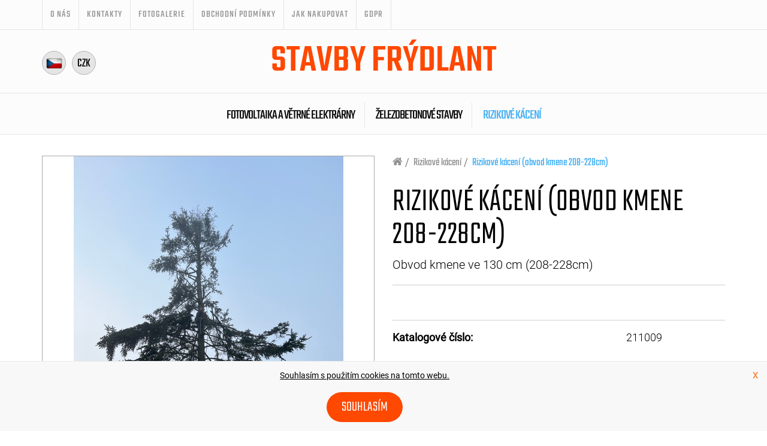

--- FILE ---
content_type: text/html; charset=UTF-8
request_url: https://www.stavby-frydlant.cz/rizikove-kaceni-obvod-kmene-208-228cm
body_size: 7650
content:

<!DOCTYPE html>
<html xmlns="http://www.w3.org/1999/xhtml" lang="cs">
<head >
<meta http-equiv="Content-Type" content="text/html; charset=utf-8" />

<meta name="viewport" content="width=device-width,initial-scale=1">




<title>Rizikové kácení</title>
<meta name="description" content="Postupné kácení z lana"  />
<meta name="keywords" content="arboristika"  />

<link rel="canonical" href="https://www.stavby-frydlant.cz/rizikove-kaceni-obvod-kmene-208-228cm" />    <meta name="robots" content="index, follow" />
    
	<link rel="shortcut icon" href="/files/favicon/favicon.ico"  />

	

<link rel="StyleSheet" href="/templates/official5/styles/cache_default_css.css" type="text/css" media="screen"/><link rel="stylesheet" href="/templates/official5/styles/bootstrap/css/bootstrap.min.css" media="screen" /><link rel="StyleSheet" href="/templates/official5/styles/orange/css/cache_css.css" type="text/css" media="screen"/><noscript id="deferred-styles">
				<link rel="stylesheet" href="/templates/official5/styles/combobox.css" media="screen" />
						<link rel="stylesheet" href="/templates/official5/styles/orange/css/mainPageBanner.css" media="screen" />
						<link rel="stylesheet" href="/templates/official5/styles/orange/css/style-md.css" media="screen" />
						<link rel="stylesheet" href="/templates/official5/styles/orange/css/style-sm.css" media="screen" />
						<link rel="stylesheet" href="/templates/official5/styles/orange/css/style-xs.css" media="screen" />
						<link rel="stylesheet" href="/templates/official5/styles/fonts.css" media="screen" />
						<link rel="stylesheet" href="/applications/fancybox_3/jquery.fancybox.min.css" media="screen" />
						<link rel="stylesheet" href="/applications/nouislider/css/nouislider.css" media="screen" />
			</noscript>

<script>
  var loadDeferredStylesHead = function() {
	var addStylesNode = document.getElementById("deferred-styles");
	var replacement = document.createElement("div");
	replacement.innerHTML = addStylesNode.textContent;
	document.body.appendChild(replacement)
	addStylesNode.parentElement.removeChild(addStylesNode);
  };
  window.addEventListener('load', loadDeferredStylesHead);
  
</script>
	
		<script type="text/javascript" src="/applications/jquery3/3.3.1/jquery-3.3.1.min.js"></script>
				<script type="text/javascript" src="/applications/jquery-ui/1.12.1/jquery-ui.min.js" async></script>
		<link rel="StyleSheet" href="/applications/jquery-ui/1.12.1/jquery-ui.min.css" type="text/css" media="screen" />
		<script type="text/javascript" src="/functions/js/jqueryFunctions.min.js" async></script>
<script type="text/javascript" src="/applications/nouislider/js/nouislider.min.js" async></script>

<script type="text/javascript" src="/functions/js/combobox.min.js" async></script>

<script type="text/javascript">
var activeTransportID = "";
var activeTransportName = "";
</script>



<script>	
    window.lazyLoadOptions = {	
        elements_selector: ".lazy",	
    };
    window.addEventListener('LazyLoad::Initialized', function (event) {	
        window.lazyLoadInstance = event.detail.instance;	
    }, false);	
</script>
<script src="/applications/lazyLoad/lazyLoad-12/lazyload.min.js" async></script>
<script>
$(window).on('load',function(){
	if (lazyLoadInstance) {
		lazyLoadInstance.update();
	}
});
</script>

<!-- custom scripts -->

<script src="/templates/official5/functions/owl.carousel.min.js" type="text/javascript" async></script>
<script src="/applications/jquery.superslides.min.js" type="text/javascript" async></script>
<script src="/templates/official5/functions/jquery.elevatezoom.min.js" type="text/javascript" async></script>

<script src="/applications/fancybox_3/jquery.fancybox.min.js" type="text/javascript" async></script>
<script src="/templates/official5/functions/js/clearGDPRCookies.min.js" type="text/javascript" async></script>



	

	<meta property="og:image" content="https://www.stavby-frydlant.cz/files/prod_images/temp_big/img_1596.jpg"/>
	<meta property="og:url" content="https://www.stavby-frydlant.cz/rizikove-kaceni-obvod-kmene-208-228cm"/> 
	<meta property="og:title" content="Rizikové kácení (obvod kmene 208-228cm)"/> 
	<meta property="og:description" content="Obvod kmene ve 130 cm (208-228cm)"/> 


</head>
<div itemscope itemtype="http://schema.org/Product">
				  <meta itemprop="name" content="Rizikové kácení (obvod kmene 208-228cm)" />
                                  <meta itemprop="image" content="https://www.stavby-frydlant.cz/files/prod_images/temp/img_1596.jpg" /><meta itemprop="url" content="https://www.stavby-frydlant.cz/rizikove-kaceni-obvod-kmene-208-228cm" /><div itemprop="offers" itemscope itemtype="http://schema.org/Offer">
						<meta itemprop="price" content="13520" />
						<meta itemprop="priceCurrency" content="CZK" /><meta itemprop="availability" content="http://schema.org/InStock" /><meta itemprop="itemCondition" content="http://schema.org/NewCondition" /><meta itemprop="description" content="Obvod kmene ve 130 cm (208-228cm)" /><meta itemprop="url" content="https://www.stavby-frydlant.cz/rizikove-kaceni-obvod-kmene-208-228cm" /></div></div><body >

	<script type="text/javascript">
	$(function(){
		$('.footer-map').hide();
	});
	</script>
		<!-- sklik.cz retargeting -->
	<script type="text/javascript" src="https://c.seznam.cz/js/rc.js"></script>
	<script>
		var retargetingConf = {
			rtgId: 0x90153089f7bca0062f51428267f0c84a37e99b5a732a94e5771ddbe32fb2e560eb55a-propuskare@seznam.cz,
								itemId: "12",
					pageType: "offerdetail",
								consent: 0,
		};
		if (window.rc && window.rc.retargetingHit) {
			window.rc.retargetingHit(retargetingConf);
		}
	</script>
	<!-- end of sklik.cz retargeting -->
	    
	<div id="body">	
  <div class="template_product_detail"> <div id="top-header">
  <div id="top-line" class="clear-after">
    <div class="container">
      <div class="showMainMenu" onclick="showMenu(this);"><i class="fa fa-bars" aria-hidden="true"></i> Menu</div>

<div id="main_menu">
  <div class="body">
  	
					<ul class="clear-after">
					
										
							<li>
                <a class="menu_1 menu" href="/">O nás</a>                   
              </li>
							
							
							
							
										
							<li>
                <a class="menu_2 menu" href="/kontakt">Kontakty</a>                   
              </li>
							
							
							
							
										
							<li>
                <a class="menu_4 menu" href="/fotogalerie">Fotogalerie</a>                   
              </li>
							
							
							
							
										
							<li>
                <a class="menu_5 menu" href="/obchodni-podminky">Obchodní podmínky</a>                   
              </li>
							
							
							
							
										
							<li>
                <a class="menu_6 menu" href="/jak-nakupovat">JAK NAKUPOVAT</a>                   
              </li>
							
							
							
							
										
							<li>
                <a class="menu_7 menu" href="/gdpr">GDPR</a>                   
              </li>
							
							
							
							
										
				</ul>
			  
	 <div class="clear"></div>
  </div>	
</div>
<script type="text/javascript" src="/templates/official5/functions/js/mainMenu.min.js" async></script>  
      
            
       
    </div>  
  </div>
  
  <div id="header">
    <div class="container">
    	<div class="row">         	
        <div class="col-sm-3 col-md-2 left">
            
<div id="language_switcher">
    
  <span class="selected">
    <img src="/files/flags/cz.jpg" alt="cz" />  </span>

  </div>

        
                  
<div id="currency_switcher">

  <span class="selected">CZK</span>
       
	
</div>

 
        </div>
        
        <div class="col-sm-6 col-md-8 middle text-center">
          <div id="eshop-logo" onclick="window.location.href='/'">
                   
              <div class="title">Stavby FRÝDLANT</div>
              <div class="subtitle"></div>
              
          </div>
        </div>
        
        <div class="col-sm-3 col-md-2 right">
               
        </div>
      </div>
    </div>
  </div>
  
  <div class="categories-menu">
    <div class="container"><script type="text/javascript" src="/templates/official5/functions/js/leftMenu.min.js" async></script>
<div class="showMainMenu" onclick="showCategoriesMenu(this);"><i class="fa fa-bars" aria-hidden="true"></i> Kategorie</div>

<div id="categories_menu">

	 <div id="categories_tree">    
	   				<div class="main_category">
					<span class="header">
						<a href="/fotovoltaika">
							Fotovoltaika a větrné elektrárny						</a>
					</span>
				</div>
								<div class="main_category">
					<span class="header">
						<a href="/zelezobetonove_monoliticke_podzemni_stavby">
							Železobetonové stavby						</a>
					</span>
				</div>
								<div class="main_category">
					<span class="header active">
						<a href="/rizikove-kaceni">
							Rizikové kácení						</a>
					</span>
				</div>
				 	
	</div>   	

</div>

<script type="text/javascript" src="/templates/official5/functions/js/categoriesMenuTreeCarousel.min.js" defer></script>  

</div>
  </div>
  
  <div class="search-area container">
	  </div>
      
      
  <div class="clear"></div>
</div>                        




    
<div id="eshop">
  <div class="eshop_body container">          
    
    <div class="row">
  	<div id="main_body" class="col-sm-12">
	
		
<script type="text/javascript" src="/templates/official5/functions/js/productDetail.min.js" async></script>  

<script type="text/javascript">

$(".repeat_order").click(function(){
    addProductToCartFromOrder(this);
});

$(document).on('click',".quantity",function(){
        if(navigator.userAgent.indexOf('Firefox') >= 0) $(this).focus();
    });

	
function addProductToCartFromOrder(obj){
    
    $.ajaxSetup({async:false});
    
    var notOrdered = 0;
    var countOrder = 0;
    
    $("#order_detail_" + $(obj).attr("data-order-id") + " div.order_row").each(function(){
        var prod_id = $(this).attr("data-prod-id");
        var variant_id = $(this).attr("data-prod-variant-id");
        var quantity = $(this).attr("data-prod-count");
        var deleted = $(this).attr("data-prod-deleted");
        var joined = $(this).attr("data-prod-joined");

		if(typeof(prod_id)==="undefined") return;

        quantity = quantity.replace(",",".");
        quantity = parseFloat(quantity);
        
        if(joined === "1") return;
        
        if(deleted == "0"){
            if(quantity>0){
                if (checkStore(prod_id, variant_id, quantity, 0)) {

                } else {
                    notOrdered++;
                }
            }
        }else{
            notOrdered++;
        }
        countOrder++;
    });
    
    if(notOrdered === 0){
        createDialogBasket("vložení produktu", "Produkty objednávky byly úspěšně vloženy do košíku","Přejít do košíku","pokračovat v objednávce","");
    }else{ 
        createDialogBasket("vložení produktu", "Všechny produkty se bohužel nepodařilo vložit do košíku, některé již zřejmě nejsou určeny k prodeji.","Přejít do košíku","pokračovat v objednávce","");    
		$("#addcart_box").remove();
    }
    actualizeCartBox();
}

function addProductToCart(obj){
	
	$.ajaxSetup({async:false});
	
	var arr=$(obj).attr("id").split("_");

	var prod_id=arr[1];
	
	var variant_id=0;
	
	var quantity=$("#quant_"+prod_id).val();
	
	var multiline="";
	
	if(typeof(arr[3])!=="undefined")
	{
		multiline = arr[3];
		quantity=$("#quant_"+prod_id+"_"+variant_id+"_"+multiline).val();
	}
	
	quantity=quantity.replace(",",".");
	quantity=parseFloat(quantity);

	product_name = getProductName(prod_id, variant_id);
	
	var recommended_products='';
		recommended_products = getRecommendedProducts(prod_id);
	
	if(recommended_products!='') recommended_products = '</p>'+recommended_products+'<p>';
	
	var product_fees='';
		product_fees = getProductFees(prod_id, variant_id, quantity);
	
	if(product_fees!='') product_fees = '</p>'+product_fees+'<p>';
	

	if (quantity>0){
		if (checkStore(prod_id, variant_id, quantity, 0, multiline)) {
	
			createDialogBasket("vložení produktu", "produkt byl úspěšně vložen do košíku "+product_name+recommended_products+product_fees,"Přejít do košíku","pokračovat v objednávce");
			
			actualizeCartBox();
		}
	}
	
}

function addCombinationToCart(obj){
	
	$.ajaxSetup({async:false});
	
	var arr=$(obj).attr("id").split("_");
	
	var prod_id=arr[1];
	
	var variant_id=arr[2];
	
	var multiline="";
	
	var quantity=$("#quant_"+prod_id+"_"+variant_id).val();
	if(typeof(arr[3])!=="undefined")
	{
		multiline = arr[3];
		var quantity=$("#quant_"+prod_id+"_"+variant_id+"_"+multiline).val();
	}
	
	
	
	quantity=quantity.replace(",",".");
	quantity=parseFloat(quantity);
	
	product_name = getProductName(prod_id, variant_id);
	
	var recommended_products='';
		recommended_products = getRecommendedProducts(prod_id);
	
	if(recommended_products!='') recommended_products = '</p>'+recommended_products+'<p>';
	
	if (quantity>0){
		if (checkStore(prod_id, variant_id, quantity, 0, multiline)) {
	
			createDialogBasket("vložení produktu", "produkt byl úspěšně vložen do košíku "+product_name+recommended_products,"Přejít do košíku","pokračovat v objednávce");
			
			actualizeCartBox();
		}
	}
	
}

function getProductName(prod_id, variant_id){

	product_name = "";
	$.post("/ajax/getNames.php", {prod_id:prod_id, variant_id:variant_id},function(data) {
		if (data!="") {
		 	product_name = data;
		} else {
			product_name = "";
		}
	});
	return product_name;
}

function checkStore(prod_id, variant_id, quantity, change, multiline){
		
		var ret=true;
		
		if(typeof(multiline)==="undefined") var multiline="";
		
		$.post("/ajax/add_to_cart.php", {prod_id:prod_id, variant_id:variant_id, quantity:quantity, change:change, multiline:multiline},function(data) {
			
			 if (data!="") {
				
				ret=false;
				createDialogBasket("vložení produktu",data,"Přejít do košíku","pokračovat v objednávce", null, null, null, null, "addcart_box");
				
                                actualizeCartBox();
                                                                
			}
				

   		});
			
		return ret;
		
	}


function actualizeCartBox(){
	
	$.post("/ajax/actualize_cart_box.php", {},function(data) {
			
			if (data!="") {
				
				$("#cart_box").html(data);
                                
			}
				

   		});
	
}

function reloadCartContent(show){
	
	$.post("/ajax/reload_cart_content.php", {show:show},function(data) {
			
			if (data!="") {
				
				$("#cart_content").html(data);
					
			}
				

   		});
	
}


function changeQuantity(prod_id, variant_id, multiline){
	
            var quantity=$("#"+prod_id+"_"+variant_id).val();
			if(typeof(multiline) === 'undefined') var multiline="";
			else{
					if(multiline!="") quantity=$("#"+prod_id+"_"+variant_id+"_"+multiline).val();
			}
			
			quantity=quantity.replace(",",".");
			quantity=parseFloat(quantity);

            if (quantity>0){
                    if (checkStore(prod_id, variant_id, quantity, 1, multiline)) {

                            actualizeCartBox();
                            reloadCartContent();
                            //createDialog("Úprava množství v košíku", "Počet produktů v košíku byl upraven");
                            var updateCart = ["Úprava množství v košíku","Počet produktů v košíku byl upraven"];
                            createModifiedDialog(updateCart,1000);

                    }
            }
	
}

function deleteFromCart(prod_id, variant_id, multiline){

	deleteProduct(prod_id, variant_id, multiline);
	actualizeCartBox();
	reloadCartContent();
	
	createDialog("smazání produktu", "produkt byl úspěšně odstraněn");
	
	
	return false;
}

function deleteProduct(prod_id, variant_id, multiline){
	
		$.post("/ajax/delete_from_cart.php", {prod_id:prod_id, variant_id:variant_id, multiline: multiline},function(data) {
			

   		});
	
	
}

function emptyCart(){
	
	$.post("/ajax/delete_from_cart.php", {prod_id:-1, variant_id:-1},function(data) {
			

   	});
	
	actualizeCartBox();
	reloadCartContent();
	
}

function deleteCertificate(){

	$.post("/ajax/deleteCertificate.php", null ,function(data) {
							
			
   	});
	
	reloadCartContent("order");
	$("#certificate_check").prop("checked",false);
	$("#i_got_certificate").show();
	
	reloadPaymentAndTransport();
	reloadRoundItem();
    reloadTotalPrice();    
        checkPaymentAndTransportAfterApplyCert();

}



function createDialogBasket(title, text, basket_goto_basket, continue_order, product_name, width, height, execute, box_id) {
    if (!width) {
        width=500;
        if (text.length<70) width=400;
    }
	
	var window_width=$(window).width();
	if (window_width<400) width='auto';
	
    if (!height) height='auto';
    
    var id="";
    if (box_id) id=" id='"+box_id+"' ";

    if(!product_name){
        product_name = "";
    }

    return $("<div "+id+" class='dialog' title='" + title + "'><p>" + text +" "+product_name+ "</p></div>")
    .dialog({
        resizable: false,
        modal: true,
        width: width,
        maxWidth:800,
        height: height,
		close : function(){
			$( this ).dialog( "destroy" ).remove(); 
		}
    })
    .dialog( "option", "buttons", [ 
        { text: continue_order, click: function() { 
            $( this ).dialog( "close" ); 
        } 
    },
        { text: basket_goto_basket, click: function() { 
            location.href="/cart";
        } 
    } ] );
}

function checkPaymentAndTransportAfterApplyCert()
{
    var order_id = '';
    if(order_id === "") order_id = 0;
    $.post("/ajax/checkPaymentAndTransportOrderPriceRange.php", {order_id:order_id},function(data) {
            if (data!="") {
                
                    var checkDialog = createDialog("",data);
					                    checkDialog.on("dialogclose",function(){window.location.href='2';});    
            }


    });
}

function reloadRoundItem(){
	var order_id = '';
	$.post('/ajax/getRoundItemVal.php', {order_id : order_id} , function(data){
			if(data)
			{
				var newPrice = parseFloat(data.price);
				if(newPrice != 0)
				{
					$('#round_item_recap .name strong').text(data.name);
					$('#round_item_recap .price').html(data.priceString);
					$('#round_item_recap').show();
				}
				else{
					$('#round_item_recap').hide();
					$('#round_item_recap .name strong').text('');
					$('#round_item_recap .price').html('');
				}
			}
	});
}

function reloadPaymentAndTransport(){
	var order_id='';
	$.post('/ajax/getPaymentTransportValue.php', {order_id : order_id}, function(data){
		if(data)
		{
						if($('#payment_and_transport_recapitulation [data-id="payment"]').length)
			{
				$('#payment_and_transport_recapitulation [data-id="payment"]').find('.name').children().html(data.payment.name);
				$('#payment_and_transport_recapitulation [data-id="payment"]').find('.price').html(data.payment.priceString);
			}
			
			if($('#payment_and_transport_recapitulation [data-id="transport"]').length)
			{
				$('#payment_and_transport_recapitulation [data-id="transport"]').find('.name').children().html(data.transport.name);
				$('#payment_and_transport_recapitulation [data-id="transport"]').find('.price').html(data.transport.priceString);
			}
			
		}
	});
}

function getRecommendedProducts(prod_id){
	var ret='';
	$.post('/ajax/getRecommendedProducts.php',{prod_id : prod_id},function(data){
		if(data) ret = data;
	});
	return ret;
}

function addRecommendedProductToCart(obj){
		var generated_quantity = 0; 	var arr=$(obj).attr("id").split("_");
	var prod_id=arr[1];
	var variant_id=arr[2];
	if(typeof(variant_id) === 'undefined' || typeof(variant_id)=== 'null') variant_id=0;
	var quantity=0;
	
	if(variant_id) prod_id=prod_id+'_'+variant_id;
	
	if($('#quant_recommended_'+prod_id).length) quantity = $('#quant_recommended_'+prod_id).val();
	
		if($('#quant_'+prod_id).length) $('#quant_'+prod_id).val(quantity);
	else
	{
				$('body').append('<input type="hidden" id="quant_'+prod_id+'" value="'+quantity+'" />');
		generated_quantity=1;
	}
	
		has_recommended_products = getRecommendedProducts(prod_id);
	if(has_recommended_products!='')
	{
				obj.closest('.dialog').dialog('destroy').remove();
	}
		
		if(variant_id) addCombinationToCart(obj);
	else addProductToCart(obj);
	
	
	if(generated_quantity){
				$('#quant_'+prod_id).remove();
	}
}
function showRecommendedVariants(prod_id){
	
	recomended_variants = $('#recommended_variants_'+prod_id);
	if(recomended_variants.length) recomended_variants.toggle();
}

function checkTransportPrice(){
	
    $.post("/ajax/checkOrderTransportPrice.php", {},function(data) {
		if (data!="") {
			
				var checkDialog = createDialog("",data);
								checkDialog.on("dialogclose",function(){window.location.href='2';});    
		}
    });
}
function setProductFee(obj){
	var value=0;
	if(obj.prop('checked')) value=1;
	
	var prod_id=0;
	if(typeof(obj.attr('data-prod_id'))!=="undefined") prod_id=obj.attr('data-prod_id');

	var comb_id=0;
	if(typeof(obj.attr('data-comb_id'))!=="undefined") comb_id=obj.attr('data-comb_id');

	var is_joined=0;
	if(typeof(obj.attr('data-is_joined'))!=="undefined") is_joined=obj.attr('data-is_joined');

	var multiline=0;
	if(typeof(obj.attr('data-multiline'))!=="undefined") multiline=obj.attr('data-multiline');

	var quantity=1;
	if(typeof(obj.attr('data-quantity'))!=="undefined") quantity=obj.attr('data-quantity');
	
	saveProductFee(obj.attr('data-fee_id'),prod_id,comb_id, is_joined, multiline, value, quantity);
}

var feeLoader;
function saveProductFee(fee_id,prod_id,comb_id,is_joined,multiline,val,quant){

	var feeLoadingDialog = showLoadingDialog();
	$.post('/ajax/saveProductFee.php', {fee_id: fee_id,prod_id: prod_id, variant_id: comb_id, is_joined: is_joined, multiline: multiline, value: val, quantity: quant},function(data){
		reloadCartContent();
		
	}).always(function(){
		//clear loading
		setTimeout(function(){
			feeLoadingDialog.dialog("destroy");
		},250);
		

	});
}

function setOrderFee(obj){
	var value=0;
	if(obj.prop('checked')) value=1;
	
	var fee_id=0;
	if(typeof(obj.attr('data-fee_id'))!=="undefined") fee_id=obj.attr('data-fee_id');
	
	saveOrderFee(fee_id,value);
}

var feeLoader;
function saveOrderFee(fee_id,val){

	var feeLoadingDialog = showLoadingDialog();
	$.post('/ajax/saveOrderFee.php', {fee_id: fee_id,value: val},function(data){
		reloadCartContent();
		
	}).always(function(){
		//clear loading
		setTimeout(function(){
			feeLoadingDialog.dialog("destroy");
		},250);
		

	});
}

function showLoadingDialog(){
	var tmpLoadingDialog = createDialog('','<center><img src="'+location.protocol + '//' + location.host+'/files/default_images/loader.gif" style="width:50px;height:50px;" /></center>',50,150);
	tmpLoadingDialog.dialog({buttons:{},closeOnEscape:false,title: '', close: function(){$(this).dialog("destroy")},}).parent().find('.ui-dialog-titlebar-close').hide();
	tmpLoadingDialog.parent().find('.ui-dialog-titlebar').hide();
	return tmpLoadingDialog;
}

function getProductFees(prod_id,comb_id,quantity){
	var ret='';
	$.post('/ajax/getProductFees.php',{prod_id : prod_id, variant_id: comb_id, quantity: quantity},function(data){
		if(data) ret = data;
	});
	return ret;
}

function saveOrderGift(ogift_id, prod_id, comb_id){
	var orderGiftLoadingDialog = showLoadingDialog();
	$.post('/ajax/saveOrderGift.php', {ogift_id: ogift_id, prod_id: prod_id, comb_id: comb_id},function(data){
		reloadCartContent();
		
	}).always(function(){
		//clear loading
		setTimeout(function(){
			orderGiftLoadingDialog.dialog("destroy");
		},250);
	});
}

function deleteOrderGift(){
	var orderGiftLoadingDialog = showLoadingDialog();
	$.post('/ajax/deleteOrderGift.php', {delete: 1},function(data){
		reloadCartContent();
	}).always(function(){
		//clear loading
		setTimeout(function(){
			orderGiftLoadingDialog.dialog("destroy");
		},250);
	});
}
</script>	


	<div id="product_detail">
	  <div class="container">
		<div class="row" data-reloadable="product-detail-informations">
  <div class="col-sm-12 col-md-6">
  	<div class="image big">
  	    

	<img src="/files/prod_images/temp_big/img_1596.jpg" alt="Rizikové kácení (obvod kmene 208-228cm)" />
  <div class="bigger" data-image="0" onclick="$('.fancybox-thumb').eq($(this).attr('data-image')).trigger('click');"><i class="fa fa-search" aria-hidden="true"></i></div>
	
			<script type="text/javascript" src="/templates/official5/functions/js/productDetailImageZoom.min.js" async></script> 
		   	
  	</div>
    
  	 
      
          <div id="other_pictures" class="owl-carousel">            
            					<div class="image">
					  <a href="/files/prod_images/temp_big/img_1596.jpg" title="Rizikové kácení (obvod kmene 208-228cm)" data-caption="Rizikové kácení (obvod kmene 208-228cm)" onclick="changeImg(this,0); return false;">
						<img data-src="/files/prod_images/temp/img_1596.jpg" class="lazy" alt="Rizikové kácení (obvod kmene 208-228cm)" />
						<noscript><img src="/files/prod_images/temp/img_1596.jpg" class="lazy" alt="Rizikové kácení (obvod kmene 208-228cm)" /></noscript>
					  </a>
					  <a href="/files/prod_images/temp_big/img_1596.jpg" data-caption="Rizikové kácení (obvod kmene 208-228cm)" class="fancybox-thumb" data-fancybox="gallery" rel="fancybox-thumb" title="Rizikové kácení (obvod kmene 208-228cm)"></a>
					</div>
										<div class="image">
					  <a href="/files/prod_images/temp_big/img_1405.jpeg" title="Rizikové kácení (obvod kmene 208-228cm)" data-caption="Rizikové kácení (obvod kmene 208-228cm)" onclick="changeImg(this,1); return false;">
						<img data-src="/files/prod_images/temp/img_1405.jpeg" class="lazy" alt="Rizikové kácení (obvod kmene 208-228cm)" />
						<noscript><img src="/files/prod_images/temp/img_1405.jpeg" class="lazy" alt="Rizikové kácení (obvod kmene 208-228cm)" /></noscript>
					  </a>
					  <a href="/files/prod_images/temp_big/img_1405.jpeg" data-caption="Rizikové kácení (obvod kmene 208-228cm)" class="fancybox-thumb" data-fancybox="gallery" rel="fancybox-thumb" title="Rizikové kácení (obvod kmene 208-228cm)"></a>
					</div>
					          </div>
          <script type="text/javascript" src="/templates/official5/functions/js/productDetailOtherImages.min.js" async></script> 

            
  	  		
  
  </div>



<div class="col-sm-12 col-md-6">
  
<div id="category_path">
  <a href="/" class="home"><i class="fa fa-home" aria-hidden="true"></i></a><span class="arrow">/</span>
    
  <a href="/rizikove-kaceni">Rizikové kácení</a><span class='arrow'>/</span>
  
  <a class="last" href="/rizikove-kaceni-obvod-kmene-208-228cm">Rizikové kácení (obvod kmene 208-228cm)</a>
  <div class="clear"></div>
</div>  <div class="product-header">
    
    
  	<h1>Rizikové kácení (obvod kmene 208-228cm) </h1>
  	
    <div class="clear"></div>
    
        
    <div class="short-desc">Obvod kmene ve 130 cm (208-228cm)</div>  </div>
  
  
  <div class="price_etc">
    <div class="row">
      <div class="col-xs-6">
        <div class="price"></div>      </div>	
      
      <div class="col-xs-6">
              </div>        
	      </div>
    	
          
    <div class="clear"></div>
  </div>
  
<div class="price_box">

	<table>

		
		<tr class="cat_number">
		<td>Katalogové číslo: </td><td>211009</td>		</tr>
		
	
	</table>
	
</div>




  
	<div class="icons">
			
	</div>
	
	
</div>

</div>
	
	<div id="misc_box">
	
	<script type="text/javascript" src="/templates/official5/functions/js/productDetailMiscBox.min.js" async></script> 
<script type="text/javascript">
	$(window).on('load',function(){
		
                                                    var url = window.location.href;
                    if (url.indexOf('#disc')>=0) showMisc("discussion");
                    else showMisc("description");
                	});

</script>

<div class="misc_box_header">
	
			
		<div class="bookmark" id="description_header" onclick="showMisc('description');">popis</div>
		
	<div class="bookmark" id="attributes_header" onclick="showMisc('attributes')">parametry</div>
	<div class="bookmark" id="files_header" onclick="showMisc('files')">soubory a odkazy</div>
	 
	<div class="bookmark" id="discussion_header" onclick="showMisc('discussion')">diskuze</div>
		
	<div class="clear"></div>

</div><div class="misc_box_body">
	
	
<div id="description_content" class="bookmark_content">

	<p>- Měřen&iacute; obvodu kmene ve 130cm od země&nbsp;</p>
<p>- Obvod: 208&nbsp;až 228m</p>
<p>&nbsp;</p>		
</div>	
<div id="attributes_content" class="bookmark_content">

			<script type="text/javascript">
				$("#attributes_header").hide();
			</script>
				
</div>	<div id="files_content" class="bookmark_content">

			<script type="text/javascript">
				$("#files_header").hide();
			</script>
				
</div>
	<script type="text/javascript" src="/templates/official5/functions/js/productDetailDiscussion.min.js" async></script> 
<div id="discussion_content" class="bookmark_content">
	<div class="text">Diskuze je prázdná.</div>	
	<div class="button" onclick="addDiscussion('12')">přidat příspěvek do diskuze</div></div>	
<div id="reviews_content" class="bookmark_content">

	K produktu zatím nikdo recenzi nenapsal		
</div>	
	
</div>
</div>

<div class="clear"></div>    </div>
    
    			
	
	</div>
	
  <div class="container"></div>
  <div class="container"></div>


	
</div>
  	</div>
  </div>
</div>


<div id="footer">
  <div class="container">
  
	
		<div id="contact_form">    
  <div class="row">
    <div class="col-sm-6 col-md-5 content">
      <div class="title">kontaktní formulář</div>
      <div class="text">Máte dotazy nebo připomínky k našim službám, chcete poradit s výběrem produktu nebo se chcete na něco zeptat? Napište nám dotaz přes náš kontaktní formulář.</div>
    </div>
    <div class="col-sm-6 col-md-7 content">
      <div id="contact_form_content">
		<script type="text/javascript" src="/templates/official5/functions/js/contactFormContent.min.js" async></script>
<form id="contact_form_form" name="contact_form">
	
	<input type="hidden" name="page" value="" />

	<div class="row">
    <div class="col-sm-12 col-md-8">
      <div class="row">
        <div class="col-sm-6"><input type="text" name="name" placeholder="vaše jméno..." /></div>
        <div class="col-sm-6"><input type="text" name="email" placeholder="váš email..." /></div>
      </div>
      <textarea placeholder="zpráva..." name="message" rows="4"></textarea>
	  
	      </div>
    
    <div class="col-sm-12 col-md-4">
      <div class="button" onclick="sendContactForm();">odeslat</div>
    </div>
  </div>			
</form>	  </div>          
    </div>
  </div> 
</div>
<script type="text/javascript" src="/templates/official5/functions/js/contactForm.min.js" async></script> 
						
				
						<div class="seo-footer"> 					
					
 
					<div class="clear"></div> 					
				</div>
			    
		      
    <div id="copyright">
      <a href="https://www.webczech.cz">Tvorba e-shopů WebCzech</a> | <a href="/mapa-webu">Mapa webu</a>
    </div>
   
  </div>
</div>
<script type="text/javascript">var cookiePanelDays=7;</script>
<script type="text/javascript" src="/templates/official5/functions/js/cookiesPanel.min.js" async></script> 
<div id="cookies_confirm">

	<div class="close" onclick="closeCookiesPanel();">X</div>
	
	<div class="text"><p><span class="button">Souhlas&iacute;m s použit&iacute;m cookies na tomto webu.</span></p></div>
	<div class="clear"></div>
			<div class="buttons text-center">
			<div class="agree submit" onclick="allowCookies();">
				Souhlasím			</div>
				
			<div class="clear"></div>
		</div>
		<div class="clear"></div>
</div>





	
	
	
  </div> 
	</div> <!-- div body -->
	

</body>
</html>


--- FILE ---
content_type: text/css
request_url: https://www.stavby-frydlant.cz/templates/official5/styles/cache_default_css.css
body_size: 11167
content:
@font-face {
  font-family: 'Teko';
  font-display: swap;
  font-style: normal;
  font-weight: 300;
  src: local('Teko Light'), local('Teko-Light'), url('fonts/Teko/Teko-Light.ttf') format('truetype');
}
@font-face {
  font-family: 'Teko';
  font-display: swap;
  font-style: normal;
  font-weight: 400;
  src: local('Teko Regular'), local('Teko-Regular'), url('fonts/Teko/Teko-Regular.ttf') format('truetype');
}
@font-face {
  font-family: 'Teko';
  font-display: swap;
  font-style: normal;
  font-weight: 500;
  src: local('Teko Medium'), local('Teko-Medium'), url('fonts/Teko/Teko-Medium.ttf') format('truetype');
}
@font-face {
  font-family: 'Roboto';
  font-display: swap;
  font-style: normal;
  font-weight: 300;
  src: local('Roboto Light'), local('Roboto-Light'), url('fonts/Roboto/Roboto-Light.ttf') format('truetype');
}
@font-face {
  font-family: 'Roboto';
  font-display: swap;
  font-style: normal;
  font-weight: 400;
  src: local('Roboto'), local('Roboto-Regular'), url('fonts/Roboto/Roboto-Regular.ttf') format('truetype');
}
.repeat_payment{
text-decoration:none;
}

.show_more_search_result{
text-align:center;
clear:both;
padding-bottom:15px;
}

.show_more_search_result .submit{
text-transform:none;
font-weight:bold;
font-size:16px;
padding:20px;
padding-right:40px;
-webkit-border-radius: 30px;
-moz-border-radius: 30px;
border-radius: 30px;
background-image:url('./images/carousel_right.png');
background-position: right 20px center;
background-repeat: no-repeat;
}

#eshop-logo{
max-width:100%;
}
                   
#eshop-logo img{
max-width:100%;
height:auto !important;
}

#static img{
max-width: 100%;
height: auto !important;
}

#category_detail img{
max-width:100%;
height:auto !important;
}

.blog-content{
padding-bottom:30px;
}

.blog-card{
border-bottom:1px solid #e9e9e9;
margin-bottom:20px;
}

.blog-card .image{
line-height:1em;
margin-bottom:20px;
} 

.blog-card .image img{
max-width:100%;
}

.blog-card .body{
font-size:80%;
margin-bottom:20px;
}   

.blog-card .body h2{
margin-top:0px;
font-size:15px;
line-height:17px;
}  

.blog-card .body h2 a{
text-decoration:none;
color:#ff4800;
}

.blog-card .body .date, .blog-detail .date{
font-style:italic;
color:#777777;
}

.blog-navigation{
background-color: #f8f8f8;
border: 1px solid #e9e9e9;
padding:10px;
padding-bottom:0px;
}

.blog-navigation ul{
padding:0px;
margin:0px;
list-style:none;    
}

.blog-navigation a{
text-decoration:none;
color:#666666;
}

.blog-navigation a:hover{
text-decoration:underline;
}

.blog-navigation > ul > li > a{
font-weight:bold;
font-size:15px;
}

.blog-navigation > ul ul{
padding-bottom:10px;
}

.blog-detail .image{
float:right;
width:350px;
margin-left:15px;
margin-bottom:15px;
}

.blog-detail img{
max-width:100%;
}

.blog-detail .links .title{
font-weight:bold;
font-size:15px;
line-height:13px;
padding-top:7px;
padding-bottom:7px;
float:left;
margin-right:10px;
}

.blog-detail .links a{
display:block;
float:left;
padding:7px;
line-height:13px;
background-color:#3a383a;
font-size: 13px;
color:#ffffff;
font-weight:bold;
margin-right:10px;
text-decoration:none;
}

.blog-detail .links a:hover{
background: #ff4800;
}

.blog-detail #comments_wrapper{
background-color: #f7f7f7;
border: 1px solid #dddddd;
padding:10px;
margin-top:30px;
}

.blog-detail #comments_wrapper .button{
height: 35px;
line-height: 35px;
text-align: center;
font-weight: bold;
margin-top: 10px;
margin-bottom: 10px;
padding-left: 20px;
padding-right: 20px;
font-size: 12px;
cursor: pointer;
text-decoration: none;
float: left;
border:0px;
background-color: #ff4800;
color: #ffffff;
}

.blog-detail #comments_wrapper .button:hover{
background-color: #3a383a;
}

.blog-detail #comments_wrapper .label{
color: #000000;
font-weight:bold;
margin-top:10px;
padding-bottom:3px;
}

.blog-detail #comments_wrapper h2 {
margin-top:0px;
margin-bottom:30px;
}

.blog-detail #comments_wrapper .input, .blog-detail #comments_wrapper textarea{     
width:100%;         
background-color:#ffffff;
border: 1px solid #dddddd;
box-sizing:border-box;
height:35px;
padding:0px;
padding-left:10px;
padding-right:10px;
}

.blog-detail #comments_wrapper textarea{
resize:none;
height:100px;
padding:10px;
}

.blog-detail #comments_wrapper .comment .reply{
text-decoration:none;
color:#ff4800;
}

.comment {
    padding-top: 20px;
    padding-bottom: 20px;
    border-bottom: 1px solid #000;
}
.comment .comment-date {
    float: right;
}
.comment .text {
    padding-top: 10px;
}
.comment_form {
    margin-top: 30px
}
.blog-detail p {
	text-align: justify;
}
#product_detail .image.big .bigger{
	z-index:1;
}
.next-prev {
    margin-top: 10px;
    margin-bottom: 20px;
}
#eet_mandatory_text{
	font-size: 16px;
}
.zoomLens{
	background-color:white;
}

.last_viewed .header{
line-height:1em;
}

#slides .slides-container a{
	transition:         none;
	-o-transition:      none;
	-ms-transition:     none;
	-moz-transition:    none;
	-webkit-transition: none;
}


#order .recapitulation-contact-info{
margin-left:-5px;
margin-right:-5px;
}

#order .recapitulation-contact-info .box{
padding-left:5px;
padding-right:5px;
}

#order .deliver_items .body, #order .contact_items .body, #order .invoice_items .body{
font-size:14px;
}

#personal_form .gdpr_agreements{
	margin-top:50px;
}

.gdpr_agreements .asterisk{
	color:#e2001a;
}
.gdpr_agreements label{
	display:inline;
}
.gdpr_agreements input[type="checkbox"]{
	margin-right: 3px;
}
.agreements .agreement{
	margin-top:10px;
}

#newsletter .gdpr_agreements{
	margin-top: 15px;
}

#newsletter .gdpr_agreements .gdpr_agreement input {
	width: auto;
	margin-top: 0px !important;
	margin-right: 5px;
	height:auto;
}
#newsletter .gdpr_agreement label{
	display: inline;
}
#newsletter .gdpr_agreements .asterisk{
	color:#363636;
}

#cookies_confirm .text p{
	padding:0;
	margin:0;
}
#cookies_confirm .buttons{
	width:95%;
}
#cookies_confirm .buttons .submit{
	margin-bottom:0px;
	margin-top:20px;
	
	text-decoration:none;
	display:inline-block;	
	text-transform: uppercase;
	padding: 15px;
	padding-left: 25px;
	padding-right: 25px;
	transition: 0.08s ease-in;
	-o-transition: 0.08s ease-in;
	-ms-transition: 0.08s ease-in;
	-moz-transition: 0.08s ease-in;
	-webkit-transition: 0.08s ease-in;
	font-size: 25px;
	line-height: 20px;
	cursor:pointer;
	-webkit-border-radius: 30px;
	-moz-border-radius: 30px;
	border-radius: 30px;
	font-family: 'Teko', sans-serif;
	background-color: #ff4800;
	color: #ffffff;
	border: 0px;
	font-weight: 300;
}
#cookies_confirm .buttons .submit:hover{
	text-decoration: none;
	background-color: #363636;
	color: #ffffff;
}

#reviews_content .review .star{
	display:inline;
	color:#ffba00;
	font-size:25px;
}
#reviews_content .review .star.full .fa:before{
	content: "\f005";
}
#reviews_content .review .star.half .fa:before{
	content: "\f123";
}
#reviews_content .person_icon .icon{
	display: block;
	width: 40px;
	height: 40px;
	margin: auto;
	margin-bottom: auto;
	line-height: 40px;
	text-align: center;
	font-size: 20px;
	border-radius: 20px;
	background-color: #3faef4;
	color: #ffffff;
	margin-bottom: 7px;
}
#reviews_content .review{
	margin-bottom:20px;
	margin-top:10px;
}
#reviews_content .line{
	width: 100%;
	height: 1px;
	background: #a8a8a8;
	margin-top: 15px;
}
#reviews_content .review:last-child{
	margin-bottom:0px;
}
#reviews_content .review:last-child .line{
	height: 0px;
	margin-top: 0px;
}
#reviews_content .review .pros_cons{
	margin-top:20px;
}
#reviews_content .review .pros, #reviews_content .review .cons{
	padding-left:0;
	padding-right:0;
}

#reviews_content .review .pros_cons .icon{
	background: #2bc32b;
	width: 15px;
	height: 15px;
	border-radius: 20px;
	color: white;
	font-size: 16px;
	text-align: center;
	line-height: 15px;
	display: inline-block;	
	margin-right: 5px;
	margin-top:4px;
	float:left;
}
#reviews_content .review .pros_cons .pros .icon{
	background: #2bc32b;
}
#reviews_content .review .pros_cons .cons .icon{
	background: red;
}
#review_form #reviews_content{
	margin-bottom: 10px;
}
#review_form #reviews_content input[type="text"], #reviews_content textarea{
	border: 1px solid #cccccc;
	padding:3px;
	padding-left: 5px;
	padding-right: 5px;
}
#review_form #reviews_content .review{
	background-color: #f8f8f8;
	margin-top:10px;
	margin-bottom:10px;
}
#review_form #reviews_content .review .name a{
	margin-top: 20px;
	font-size: 17px;
	line-height: 17px;
	height: 17px;
	text-overflow: ellipsis;
	white-space: nowrap;
	overflow: hidden;
	display: block;
	text-decoration: none;
	font-weight: bold;
	color: #444549;
}
#review_form #reviews_content .review .name a:hover{
	color: #3faef4;
}
#review_form #reviews_content img.thumbnail{
	max-width:100%;
	height: auto;
}
#review_form #reviews_content .review .review-header{
	font-size: 20px;
	line-height: 20px;
	text-transform: uppercase;
	font-weight: bold;
	padding-left: 10px;
	padding-right: 10px;
	padding-top: 15px;
	padding-bottom: 15px;
	position: relative;
	background-color: #363636;
	color: #fff;
	margin-bottom:10px;
}
#review_form #reviews_content .stars{
	cursor: pointer;
}
#review_form #reviews_content .info{
	font-size:16px;
	line-height:20px;
	margin-top:5px;
	margin-bottom: 5px;
}
#review_form #reviews_content textarea.summary{
	width: 100%;
	resize: vertical;
	min-height: 90px;
}
#review_form #reviews_content .pros_cons .header{
	font-size: 20px;
	line-height: 20px;
	text-transform: uppercase;
	text-align:center;
	margin-bottom: 10px;
}
#review_form #reviews_content .pros_cons .item .text{
	width:100%;
}
#review_form #reviews_content .pros_cons .item .text input{
	width:100%;
}
#review_form #reviews_content .pros_cons .item .submit{
	padding:9px;
	line-height: 10px;
	min-width: 26px;
	text-align: center;
}
#review_form #reviews_content .pros_cons .item .icon{
	float:none;
}
#review_form #reviews_content .pros_cons .item .icon-header{
	padding-right:0px;
	margin-top: 0px;
}

/* UŽIVATELSKÝ PANEL - 13/5/19 */

/* REGISTRACE */

.template_subscribe_form #delivery_items, .template_subscribe_form #invoice_items {
    display:none;
    width: 100%;
    float: left;
    background: #f7f7f7;
    padding: 0px 21px 13px 21px;
    border-bottom-left-radius: 7px;
    border-bottom-right-radius: 7px;
    margin-top: -4px;
}

.delivery_items_div{
    display: block;
    text-align: right;
}

.delivery_items_div h2, .invoice_items_div h2{
    text-align: left;
    display:inline-block;
}

#check_invoice_items_div {
    margin-bottom: 12px;
    margin-top: 3px;
}

#show_hide_delivery_items, #show_hide_invoice_items {
    margin-top: 17px;
    float:left;
    width: 100%;
    text-align: left;
    background: #f7f7f7;
    padding: 0px 21px 13px 21px;
    border-radius: 7px;
    transition:0.4s all;
}

#show_hide_delivery_items:hover, #show_hide_invoice_items:hover {
    cursor:pointer;
    background: #f1f1f1;
    transition:0.4s all;
}

.dropdown-plus{
    text-align: right;
    color:#70be3c;
    display:inline-block;
    margin-right: 9px;
    position: relative;
    top: 1px;
}

.required_fields{
    margin-top: 47px;
}

#personal_form .login_items_div{
    margin-top:19px;
}

#personal_form .login_items_div .user_info input{
    height: 57px;
    width: 100%;
    padding-left: 50px;
    padding-right: 10px;
    margin-bottom: 30px;
    border: 1px solid #e5e5e5;
}

#personal_form .login_items_div .first{
    padding-right: 0;
    padding-left: 4px;
    line-height: 37px;
    font-size: 15px;
}

#personal_form .login_items_div .second{
    padding-left: 0px;
    padding-right: 0;
}

.fa-minus-circle, .fa-minus-circle{
    -webkit-transition: all .5s ease-in-out;
    -moz-transition: all .5s ease-in-out;
    -ms-transition: all .5s ease-in-out;
    -o-transition: all .5s ease-in-out;
    transition: all .5s ease-in-out;
}

/* CHECKBOXES */

[type="checkbox"]:not(:checked),
[type="checkbox"]:checked {
  position: absolute;
  left: -9999px;
}
[type="checkbox"]:not(:checked) + label,
[type="checkbox"]:checked + label {
  position: relative;
  padding-left: 1.95em;
  cursor: pointer;
}

#filter [type="checkbox"]:not(:checked) + label,
#filter [type="checkbox"]:checked + label {
  position: relative;
  padding-left: 1.28em;
  cursor: pointer;
}

#filter input[type="checkbox"]+label:before {
  content: " " !important;
  font-family: inherit !important;
  font-size: initial !important;
}

[type="checkbox"]:not(:checked) + label:before,
[type="checkbox"]:checked + label:before {
  content: '';
  position: absolute;
  left: 0; top: -1px;
  width: 1.25em !important; 
  height: 1.25em;
  border: 2px solid #ccc;
  background: #fff;
  border-radius: 4px;
  box-shadow: inset 0 1px 3px rgba(0,0,0,.1);
}

#filter [type="checkbox"]:not(:checked) + label:before,
#filter [type="checkbox"]:checked + label:before {
  top: 2px;
  width: 1.1em !important; 
  height: 1.05em;
}

[type="checkbox"]:not(:checked) + label:after,
[type="checkbox"]:checked + label:after {
    content: '\2713\0020';
    position: absolute;
    top: 3px;
    left: 4px;
    font-size: 1.5em;
    line-height: 0.2;
    color: #70be3c;
    transition: all .2s;
    font-family: 'Lucida Sans Unicode', 'Arial Unicode MS', Arial;
}

#filter [type="checkbox"]:not(:checked) + label:after,
#filter [type="checkbox"]:checked + label:after {
    color: #3faef4;
    top: 6px;
    left: 4px;
    font-size: 1em;
}

[type="checkbox"]:not(:checked) + label:after {
  opacity: 0;
  transform: scale(0);
}
[type="checkbox"]:checked + label:after {
  opacity: 1;
  transform: scale(1);
}

[type="checkbox"]:disabled:not(:checked) + label:before,
[type="checkbox"]:disabled:checked + label:before {
  box-shadow: none;
  border-color: #bbb;
  background-color: #ddd;
}
[type="checkbox"]:disabled:checked + label:after {
  color: #999;
}
[type="checkbox"]:disabled + label {
  color: #aaa;
}

[type="checkbox"]:checked:focus + label:before,
[type="checkbox"]:not(:checked):focus + label:before {
 
}

label:hover:before {
  border: 2px solid #999!important;
}

/* RADIO BUTTONS */

[type="radio"]:checked,
[type="radio"]:not(:checked) {
    position: absolute;
    left: -9999px;
}
[type="radio"]:checked + label,
[type="radio"]:not(:checked) + label
{
    position: relative;
    padding-left: 28px;
    cursor: pointer;
    line-height: 22px;
    display: inline-block;
    color: #666;
}
[type="radio"]:checked + label:before,
[type="radio"]:not(:checked) + label:before {
    content: '';
    position: absolute;
    left: 0;
    top: 0;
    width: 18px;
    height: 18px;
    border: 1px solid #ddd;
    border-radius: 100%;
    background: #fff;
}
[type="radio"]:checked + label:after,
[type="radio"]:not(:checked) + label:after {
    content: '';
    width: 10px;
    height: 10px;
    background: #3faef4;
    position: absolute;
    top: 4px;
    left: 4px;
    border-radius: 100%;
    -webkit-transition: all 0.2s ease;
    transition: all 0.2s ease;
}
[type="radio"]:not(:checked) + label:after {
    opacity: 0;
    -webkit-transform: scale(0);
    transform: scale(0);
}
[type="radio"]:checked + label:after {
    opacity: 1;
    -webkit-transform: scale(1);
    transform: scale(1);
}

/* PO PŘIHLÁŠENÍ */

/* PŘEPSÁNÍ VYBRANÝCH STYLŮ V STYLE.CSS */

.template_my_account #main_body .menu a:before {
    display: none;
}

.template_login_form #login_form form .input {
    height: 57px;
    font-size: 18px;
    padding-left: 55px;
}

.template_title_page #login_form form .input {
    padding-left: 50px;
}

.template_login_form #login_form form .text {
    text-transform: uppercase;
    margin-top: 14px;
    margin-bottom: 18px;
    font-weight: 700;
    font-size: 14px;
    font-family: inherit;
    line-height: 150%;
}

.template_login_form #login_form form {
    padding-left: 30px;
    padding-right: 30px;
    padding-bottom: 30px;
}

#login_form a {
    font-size: 14px;
    color: #444;
    text-decoration: underline;
}

.template_subscribe_form #personal_form {
    padding-top: 24px;
    padding-left: 30px;
    padding-right: 30px;
    padding-bottom: 30px;
    font-weight: 300;
}

.template_subscribe_form #personal_form .customer_type_selector label {
    margin-bottom: 0px;
    font-weight: 700;
    color: #222;
    font-size: 15px;
    padding-top: 1px;
}

.template_subscribe_form #personal_form h2 {
    text-transform: uppercase;
    margin-top: 20px;
    margin-bottom: 5px;
    font-weight: 800;
    font-size: 16px;
    font-family: 'Roboto', sans-serif;
    padding-left: 18px;
    width: auto;
}

.template_subscribe_form #personal_form .plus-circle {
    content: ' ';
    background: url(images/plus.svg) no-repeat;
    position: absolute;
    background-position: center 2px;
    width: 17px;
    height: 33px;
    left: 0px;
    top: -18px;
}

.template_subscribe_form #personal_form .minus-circle {
    content: ' ';
    background: url(images/minus.svg) no-repeat;
    position: absolute;
    background-position: center 2px;
    width: 17px;
    height: 33px;
    left: 0px;
    top: -18px;
}

.template_subscribe_form #personal_form .first {
    text-align: left;
    font-size: 14px;
    line-height: 46px;
}

.template_subscribe_form #personal_form .first::first-letter {
    text-transform: uppercase;
}

.template_subscribe_form #personal_form .login_items_div .first {
    padding-right: 0;
    padding-left: 4px;
    line-height: 37px;
    font-size: 13px;
    font-weight: 700;
    text-transform: uppercase;
}

.template_subscribe_form #personal_form #subscribe_confirm div {
    margin-bottom: 0px;
}

.template_subscribe_form #personal_form label {
    font-size: 14px;
}

#personal_form #subscribe_confirm a {
    color: #222;
    text-decoration: underline;
    display: inline;
    font-weight: 700;
    position: relative;
    bottom: 1px;
    margin-left: 5px;
    font-size: 14px;
}

#personal_form #subscribe_confirm .submit {
    margin-top: 20px;
    float: right;
    line-height: 30px;
    padding: 15px;
    padding-left: 43px;
    padding-right: 41px;
    border-radius: 50px;
    transition: 0.4s all;
    color: #fff;
    border: 0px;
}

.template_subscribe_form #personal_form #subscribe_confirm {
    margin-top: 30px;
}

.template_subscribe_form #personal_form .gdpr_agreements {
    margin-top: 40px;
}

@media (max-width: 768px) {
#personal_form #subscribe_confirm .submit {
    float: left;
}
#personal_form .login_items_div .user_info input {
    margin-bottom: 6px;
}
.required_fields {
    margin-top: 17px;
}
.template_subscribe_form #personal_form .gdpr_agreements {
    margin-top: 25px;
}
.template_subscribe_form #personal_form #subscribe_confirm {
    margin-top: 17px;
}
}

.template_my_login_items .submit.continue {
    margin-top: 25px;
}

.template_my_login_items .single_box div:first-child {
    text-transform: uppercase;
    font-size: 13px;
}

#order h2, .template_my_address h2, .template_my_agreements h2 {
    font-size: 17px;
    font-weight: 800;
    text-transform: uppercase;
    padding: 26px;
    padding-left: 0px;
}

.template_my_address .address, .template_my_address .address_delivery {
    margin-right: 15px;
    margin-bottom: 11px;
    position: relative;
    cursor: pointer;
    overflow: hidden;
    padding-bottom: 0;
    width: 100%;
    box-shadow: 0 0 17px #eee;
    padding: 14px !important;
    color: #222;
    font-size: 14px;
    font-weight: 700;
    padding-top: 24px !important;
    padding-bottom: 24px !important;
    border-radius: 7px;
    transition: 0.4s all;
    text-align: center !important;
    margin-top: -4px !important;
    background: #fff !important;
    float: left;
    width: 100%;
    border: 0;
    min-height: auto;
}

.template_my_address .address:hover, .template_my_address .address_delivery:hover {
    border: none;
    cursor: default;
}

.template_my_address .address .address_content .name {
    display: block;
    padding: 10px;
    padding-bottom: 0;
    position: relative;
    z-index: 1;
    background-color: #fff;
    display: inline;
    padding-left: 0;
    text-transform: none;
}

.template_my_address .address .address_content .name p {
    margin: 0px;
    color: #222;
    font-size: 15px;
    display: inline-block;
}

.template_my_address .address .address_content .name p::first-letter {
    text-transform: uppercase;
}

.template_my_address .address .address_content .address_content_list {
    padding: 10px;
    margin-top: -10px;
    z-index: -1;
    font-size: 90%;
    border-top: 0px;
    background: white;
    display: inline;
    padding-left: 0;
    border: 0;
}

.template_my_address .address .address_content .address_content_list p {
    font-weight: 300;
    color: #222;
    line-height: 114%;
    display: inline;
    font-size: 15px;
}

.template_my_address .address .edit_btn {
    background: url("images/edit_button.png") center center no-repeat;
    background-size: 64%;
    margin-top: 2px;
    z-index: 9;
    transition: 0.4s all;
    position: relative;
    width: 44px;
    height: 18px;
}

.template_my_address .address .edit_btn:hover {
    background-size: 64%;
}

.template_my_address .address .delete_btn {
    background: url("images/delete_button.png") center center no-repeat;
    background-size: 67%;
    margin-top: 2px;
    z-index: 99;
    transition: 0.4s all;
    position: relative;
    width: 44px;
    height: 18px;
    float: right;
    margin-left: 0px;
}

.template_my_address .address .delete_btn:hover {
    background-size: 67%;
    cursor: pointer;
}

.address_content {
    text-align: left;
}

.template_my_address #personal_form .second input {
    padding-left: 11px;
    padding-right: 11px;
}

#personal_form .submit.continue, .template_my_login_items .submit.continue {
    margin-top: 25px;
}

table#invoice_items tr td {
    padding-right: 17px;
}

.template_my_address #personal_form .first {
    text-align: left;
    font-size: 14px;
    line-height: 46px;
}

.template_my_address #personal_form .first::first-letter {
    text-transform: uppercase;
}

#my_orders .order_strip {
    box-shadow: 0 0 17px #eee;
    padding: 14px !important;
    padding-top: 26px !important;
    padding-bottom: 18px !important;
    margin-bottom: 15px;
    cursor: pointer;
    background-color: #fff;
    border: 0 !important;
}

#my_orders .order_strip:hover {
    cursor: default;
}

.template_order_detail #order_detail_page #order_detail {
    background-color: transparent;
    border: 0;
    padding: 15px;
    font-weight: 300;
    padding-top: 0px;
    float: left;
    width: 100%;
}

.address .delete_btn {
    text-indent: -9999999px;
}

.template_my_certificates #eshop .certificates {
    margin-top: 5px;
}

/* KONEC PŘEPSÁNÍ STYLŮ V STYLE.CSS */

#privacy_items, #documents_items {
    display:none;
    width: 100%;
    float: left;
    background: #fff;
    padding: 28px 21px 13px 21px;
    border-bottom-left-radius: 7px;
    border-bottom-right-radius: 7px;
    margin-top: -20px;
    position: absolute;
    z-index: 999;
    box-shadow: 0 0 17px #eee;
    text-align: center;
}

.privacy_items_div{
    display: block;
    text-align: right;
}

.privacy_items_div h2, .documents_items_div h2{
    text-align: left;
    display:inline-block;
}

#check_privacy_items_div {
    margin-bottom: 12px;
    margin-top: 3px;
}

#show_hide_privacy_items, #show_hide_documents_items {
    margin-top: 17px;
    width: 100%;
    text-align: left;
    background: #f7f7f7;
    padding: 0px 21px 13px 21px;
    border-radius: 7px;
    transition:0.4s all;
}

#show_hide_privacy_items:hover, #show_hide_documents_items:hover {
    cursor:pointer;
    background: #f1f1f1;
    transition:0.4s all;
}

.my_login_items::before {
    content: " ";
    display: inline-block;
    width: 98px;
    height: 108px;
    background: url(images/my_login_items.svg) no-repeat;
    background-size: 100%;
}

.my_contact_items::before {
    content: " ";
    display: inline-block;
    width: 98px;
    height: 108px;
    background: url(images/my_contact_items.svg) no-repeat;
    background-size: 100%;
}

.my_orders::before {
    content: " ";
    display: inline-block;
    width: 98px;
    height: 108px;
    background: url(images/my_orders.svg) no-repeat;
    background-size: 100%;
}

.my_documents::before {
    content: " ";
    display: inline-block;
    width: 98px;
    height: 108px;
    background: url(images/my_documents.svg) no-repeat;
    background-size: 100%;
}

.my_benefits::before {
    content: " ";
    display: inline-block;
    width: 98px;
    height: 108px;
    background: url(images/my_benefits.svg) no-repeat;
    background-size: 100%;
}

.my_certificates::before {
    content: " ";
    display: inline-block;
    width: 98px;
    height: 108px;
    background: url(images/my_certificates.svg) no-repeat;
    background-size: 100%;
}

.privacy::before {
    content: " ";
    display: inline-block;
    width: 98px;
    height: 108px;
    background: url(images/privacy.svg) no-repeat;
    background-size: 100%;
}

.logout_acc::before {
    content: " ";
    display: inline-block;
    width: 94px;
    height: 102px;
    background: url(images/logout.svg) no-repeat;
    background-size: 100%;
}

.my_watchdogs::before {
    content: " ";
    display: inline-block;
    width: 94px;
    height: 102px;
    background: url(images/dog_user_panel.svg) no-repeat;
    background-size: 100%;
}

.single_box {
    border: 0px;
    color: #ff4800;
    box-shadow: 0 0 17px #eee;
    padding: 14px !important;
    color: #222;
    font-size: 14px;
    font-weight: 700;
    padding-top: 26px !important;
    padding-bottom: 26px !important;
    border-radius: 7px;
    transition:0.4s all;
    text-align: center !important;
    margin-top: 0px !important;
    background: #fff !important;
}

#loginForm .single_box.dates {
    font-weight: 300;
    box-shadow: none;
    font-size:13px;
    padding: 8px !important;
}

.template_my_account .single_box {
    height: 199px;
}

.template_my_account .single_box:hover {
    box-shadow: 0 0 17px #ddd;
    transition:0.4s all;
}

@media (max-width: 480px) {
.template_my_account .single_box {
    height: 178px;
    padding-top: 19px !important;
}
}

.template_my_account #main_body .menu span {
    font-size:19px;
    font-weight:900;
    text-transform: none;
    margin-bottom: 0px;
    padding-top: 3px;
    width: 100%;
    display: inline-block;
}

.template_my_account #main_body .menu span::first-letter {
    text-transform: uppercase;
}

.template_my_account #eshop #main_body .menu a {
    box-shadow: none;
    transition:0.4s all;
    padding:0;
    font-size: 12px;
    text-align: center;
    color: #222;
    font-weight: 700;
    margin-bottom: 17px;
    border-radius: 7px;
}

.documents_items_div > a, .privacy_items_div > a {
    height:199px;
}

.single_box i.fa.fa-caret-down, .single_box i.fa.fa-caret-up {
    font-size: 14px;
    top: -1px;
    position: relative;
    left: 3px;
}

.relative {
    position:relative;
}

.template_my_login_items #loginForm .second input {
    font-weight:300;
    height: 36px;
    padding-left: 35px;
    padding-top: 2px;
    margin-top: 15px;
}

#loginForm .single_box {
    padding: 30px !important;
    padding-bottom: 40px !important;
}

#my_orders .order_strip .submit.repeat_order:before, #my_invoices .invoice_strip .submit.repeat_order:before, #my_proforma_invoices .invoice_strip .submit.repeat_order:before, #my_credit_notes .invoice_strip .submit.repeat_order:before {
    content: ' ';
    background: url(images/repeat.svg) no-repeat;
    position: absolute;
    background-position: 0 0;
    width: 20px;
    height: 20px;
    left: 0px;
    top: 6px;
}

#my_orders .order_strip .submit:before {
    content: ' ';
    background: url(images/detail.svg) no-repeat;
    position: absolute;
    background-position: 0 0;
    width: 19px;
    height: 20px;
    left: 17px;
    top: 7px;
}

.template_my_orders #showInvoice:before {
    content: ' ';
    background: url(images/invoice.svg) no-repeat;
    position: absolute;
    background-position: 0 0;
    width: 25px;
    height: 21px;
    left: 31px;
    top: 3px;
}

.template_my_orders #showProformaInvoice:before {
    content: ' ';
    background: url(images/proforma_invoice.svg) no-repeat;
    position: absolute;
    background-position: 0 0;
    width: 25px;
    height: 21px;
    left: 31px;
    top: 3px;
}

.template_my_orders a.showCreditNote:before {
    content: ' ';
    background: url(images/credit_note.svg) no-repeat;
    position: absolute;
    background-position: 0 0;
    width: 25px;
    height: 21px;
    left: 31px;
    top: 3px;
}

.caret-down:before {
    content: ' ';
    background: url(images/caret_down.svg) no-repeat;
    background-position: 8px 10px;
    background-size: 54%;
    width: 20px;
    height: 18px;
    display: inline-block;
}

.caret-up:before {
    content: ' ';
    background: url(images/caret_up.svg) no-repeat;
    background-position: 8px 10px;
    background-size: 54%;
    width: 20px;
    height: 18px;
    display: inline-block;
}

.template_my_orders #eshop .fa, .template_order_detail #eshop .fa, .template_my_login_items #eshop .fa, .template_my_address #eshop .fa, 
.template_my_benefits #eshop .fa , .template_my_agreements #eshop .fa, .template_my_invoices #eshop .fa, .template_my_certificates #eshop .fa, 
.template_my_proforma_invoices #eshop .fa, .template_my_credit_notes #eshop .fa, .template_my_watchdogs #eshop .fa {
    display: none;
}

.template_order_detail #showInvoice:before, .template_order_detail #showProformaInvoice:before, .template_order_detail a.showCreditNote:before {
    content: ' ';
    background: url(images/invoice-black.svg) no-repeat;
    position: absolute;
    background-position: 0 0;
    width: 16px;
    height: 20px;
    left: 11px;
    top: 10px;
}

.return {
    float:left;
    margin-top: 2px;
}

.return a {
    font-size: 13px;
    font-weight: 500;
    color: #fff !important;
    background:#222;
    border-radius:50px;
    padding-left:15px;
    padding-right:12px;
    padding-bottom:10px;
    padding-top:13px;
    text-transform: uppercase;
    letter-spacing: -0.2px;
    position: relative;
    z-index: 9;
    width: 39px;
    height: 38px;
    top: -6px;
    display: block;
}

.return a:before{
    content: ' ';
    background: url(images/back.svg) no-repeat;
    position: absolute;
    background-position: 0 0;
    width: 20px;
    height: 19px;
    left: 10px;
    top: 9px;
}

.return a:hover {
    text-decoration:none;
    background: #70be3c;
}

.return i {
    font-size: 21px;
    margin-right: 5px;
    font-weight: 900;
}

.return-xs {
    display:none;
    text-align:center;
}

.return-xs a {
    font-size: 14px;
    font-weight: 700;
    color: #fff !important;
    background:#222;
    border-radius:50px;
    padding-left:33px;
    padding-right:19px;
    padding-bottom:11px;
    padding-top:13px;
    text-transform: uppercase;
    letter-spacing: -0.2px;
}

.return-xs a:before{
    content: ' ';
    background: url(images/back.svg) no-repeat;
    position: absolute;
    background-position: -1px 5px;
    width: 17px;
    height: 22px;
    margin-left: -18px;
}

.return-xs a:hover {
    text-decoration:none;
    background: #70be3c;
}

.return-xs i {
    font-size: 17px;
    margin-right: 8px;
    font-weight: 900;
}

.input-wrapper, .input-wrapper-login, .input-wrapper-subscribe {
    position: relative;
}

.input-wrapper.mail:before {
    content: ' ';
    background: url(images/mail.svg) no-repeat;
    position: absolute;
    background-position: center 6px;
    width: 15px;
    height: 20px;
    left: 13px;
    top: 21px;
}

.input-wrapper-login.mail:before {
    content: ' ';
    background: url(images/mail.svg) no-repeat;
    position: absolute;
    background-position: center 6px;
    width: 21px;
    height: 22px;
    left: 21px;
    top: 15px;
}

.template_title_page .input-wrapper-login.mail:before {
    top: 6px;
}

.input-wrapper-login.mail:after {
    content: ' ';
    background: url(images/user.svg) no-repeat;
    position: absolute;
    background-position: center 6px;
    width: 27px;
    height: 30px;
    left: 49px;
    top: 11px;
}

.template_title_page .input-wrapper-login.mail:after {
    top: 3px;
}

.input-wrapper-subscribe.mail:before {
    content: ' ';
    background: url(images/mail.svg) no-repeat;
    position: absolute;
    background-position: center 6px;
    width: 18px;
    height: 20px;
    left: 21px;
    top: 21px;
}

.input-wrapper.password:before {
    content: ' ';
    background: url(images/lock.svg) no-repeat;
    position: absolute;
    background-position: center 4px;
    width: 11px;
    height: 20px;
    left: 13px;
    top: 21px;
}

.input-wrapper-login.password:before {
    content: ' ';
    background: url(images/lock.svg) no-repeat;
    position: absolute;
    background-position: center 4px;
    width: 23px;
    height: 24px;
    left: 21px;
    top: 14px;
}

.template_title_page .input-wrapper-login.password:before {
    top: 5px;
}

.input-wrapper-subscribe.password:before {
    content: ' ';
    background: url(images/lock.svg) no-repeat;
    position: absolute;
    background-position: center 4px;
    width: 20px;
    height: 21px;
    left: 20px;
    top: 20px;
}

.template_my_address #personal_form h2 {
    margin-top:0;
    float: left;
    width: 100%;
    padding-bottom: 3px;
    margin-bottom: 5px;
    font-weight: 800;
    font-size: 16px;
}

@media (max-width: 768px) {
.template_my_address #personal_form h2 {
    margin-top: 15px;
}
}

.template_my_login_items {
    overflow-x: hidden;
}

.template_my_address h2 {
    padding-left: 26px;
    padding-right: 26px;
    padding: 0;
    text-align: left;
    padding-bottom: 17px;
    margin-top: 11px;
    display:inline;
    margin-right: 11px;
    float:left;
}

.address .edit_btn:hover {
    cursor: pointer;
}

.template_my_address #invoice_items {
    margin:0 auto;
}

.template_my_address #personal_form {
    text-align:center;
    float:left;
    width:100%;
    padding: 45px;
    padding-top: 35px;
    font-weight: 300;
    box-shadow: 0 0 17px #eee;
    border: 0;
    background: #fff;
}

@media (max-width: 768px) {
.template_my_address #personal_form {
    padding-top: 16px;
}
}

.agreement_box {
box-shadow: 0 0 17px #eee;
padding: 40px;
padding-top: 26px;
float:left;
width:100%;
}

.agreement_details {
font-size: 14px;
}

.template_my_certificates h2 {
    font-weight: 700;
    font-size: 20px;
    float: left;
    width: 100%;
    margin-bottom: 24px;
}

.submit#generate_benefits_certificate {
    line-height: 143%;
    padding-top: 18px;
    padding-bottom: 16px;
}

#show_hide_gained_points, #show_hide_consumed_points {
    margin-top: 0px;
    float:left;
    width: 100%;
    text-align: left;
    background: #f7f7f7;
    padding: 13px 21px 13px 39px;
    border-radius: 7px;
    transition:0.4s all;
    font-size:22px;
}

@media (max-width: 768px) {
#show_hide_gained_points, #show_hide_consumed_points {
    margin-bottom: 16px;
}
.template_my_benefits #benefits, .template_my_benefits #benefits_consumed {
    margin-top: -17px;
}
}

#show_hide_gained_points:hover, #show_hide_consumed_points:hover {
    cursor:pointer;
    background: #f1f1f1;
    transition:0.4s all;
}

#benefits, #benefits_consumed {
    display:none;
    width: 100%;
    float: left;
    background: #f7f7f7;
    padding: 0px 21px 13px 21px;
    border-bottom-left-radius: 7px;
    border-bottom-right-radius: 7px;
    margin-top: -4px;
}

.gained_points_div, .consumed_points_div {
    display: block;
    text-align: right;
    margin-bottom:36px;
}

.gained_points_div h2, .consumed_points_div h2 {
    text-align: left;
    display:inline-block;
    font-weight: 700;
    font-size: 17px;
}

.wrapper-points-count{
    font-weight: 500;
    font-size:13px;
    text-transform:uppercase;
    text-align:center;
    box-shadow: 0 0 17px #eee;
    background:#fff;
    padding: 31px;
    padding-bottom: 21px;
    float:left;
    width:100%;
}

.wrapper-points-count span{
    font-weight: 700;
    font-size: 64px;
    line-height: 137%;
}

.gained_points {
    margin-bottom: 10px;
    float:left;
    width:100%;
}

.used_points {
    float:left;
    width:100%;
}

#show_hide_gained_points .dropdown-plus, #show_hide_consumed_points .dropdown-plus {
    font-size: 21px;
    margin-right: 12px;
    margin-left: 4px;
}

.order_strip .number, .invoice_strip .number{
    font-weight: 900;
    font-size: 15px;
    letter-spacing: -1px;
    padding-bottom: 7px;
    text-align:center;
}

.order_strip .number i, .invoice_strip .number i {
    font-size: 17px;
    position: relative;
    top: -1px;
    left: -4px;
}

.order_strip .date, .invoice_strip .date {
    font-size: 14px;
    font-weight: 500;
    text-align:left;
}

.order_strip .nav {
    text-align:left;
    float:right;
    position: relative;
    top: -5px;
}

.invoice_strip .nav {
    text-align:right;
    float:right;
    position: relative;
    top: -5px;
    margin-right: 29px;
}

.template_my_invoices #my_invoices .invoice_strip, .template_my_proforma_invoices #my_proforma_invoices .invoice_strip, .template_my_credit_notes #my_credit_notes .invoice_strip {
    box-shadow: 0 0 17px #eee;
    padding: 14px !important;
    padding-top: 26px !important;
    padding-bottom: 17px !important;
    margin-bottom: 15px;
    cursor: default;
    background-color: #fff;
    border:0;
}

.template_my_invoices #showInvoice:before {
    content: ' ';
    background: url(images/invoice.svg) no-repeat;
    position: absolute;
    background-position: 0 0;
    width: 25px;
    height: 21px;
    left: 0px;
    top: 0px;
}

.template_my_invoices #showProformaInvoice:before, .template_my_proforma_invoices #showProformaInvoice:before {
    content: ' ';
    background: url(images/proforma_invoice.svg) no-repeat;
    position: absolute;
    background-position: 0 0;
    width: 25px;
    height: 21px;
    left: 0px;
    top: 0px;
}

.template_my_credit_notes a.showCreditNote:before {
    content: ' ';
    background: url(images/credit_note.svg) no-repeat;
    position: absolute;
    background-position: 0 0;
    width: 25px;
    height: 21px;
    left: 0px;
    top: 0px;
}

#my_invoices .invoice_strip .submit:before, #my_proforma_invoices .invoice_strip .submit:before, #my_credit_notes .invoice_strip .submit:before {
    content: ' ';
    background: url(images/detail.svg) no-repeat;
    position: absolute;
    background-position: 0 0;
    width: 19px;
    height: 20px;
    left: -11px;
    top: 4px;
}

#my_orders .order_strip .price, #my_invoices .invoice_strip .price, #my_proforma_invoices .invoice_strip .price, #my_credit_notes .invoice_strip .price {
    font-weight: 500 !important;
    color: #222 !important;
    font-size: 14px;
    text-align:left;
}

#my_orders .order_strip .submit, #my_invoices .invoice_strip .submit, #my_proforma_invoices .invoice_strip .submit, #my_credit_notes .invoice_strip .submit {
    margin: 4px;
    margin-top: 0px;
    padding: 6px;
    padding-left: 8px;
    padding-right: 11px;
    padding-bottom: 5px;
    line-height: 25px;
    font-size: 20px;
    border:0;
    color:#83cb63;
    position: relative;
    top: -1px;
    background: transparent;
}

#my_orders .order_strip .submit:hover, #my_invoices .invoice_strip .submit:hover, #my_proforma_invoices .invoice_strip .submit:hover, #my_credit_notes .invoice_strip .submit:hover {
    color:#83cb63;
    background: transparent;
}

#my_orders .order_strip .submit.repeat_order, #my_invoices .invoice_strip .submit.repeat_order, #my_proforma_invoices .invoice_strip .submit.repeat_order, #my_credit_notes .invoice_strip .submit.repeat_order {
    font-size: 19px;
    position: relative;
    top: -1px;
    color:#c8b835;
    background: transparent;
}

#showInvoice, #showProformaInvoice, a.showCreditNote {
    text-decoration: none !important;
    display: inline-block;
    text-transform: uppercase;
    cursor: pointer;
    -webkit-border-radius: 30px;
    -moz-border-radius: 30px;
    border-radius: 30px;
    font-family: 'Roboto', sans-serif;
    background-color: transparent;
    color: #ce7747;
    font-weight: 700;
    margin: 1px;
    padding: 6px;
    padding-left: 8px;
    padding-right: 8px;
    padding-bottom: 5px;
    line-height: 25px;
    font-size: 18px;
    position: relative;
    top: -1.5px;
}

.show_invoice, .show_proforma_invoice, .show_credit_note {
    display:inline-block;
}

div#products_order {
    margin-top: 20px;
    background: #fff;
    box-shadow: 0 0 17px #eee;
    padding: 44px;
    padding-top: 37px;
    font-size: 16px;
}

.delivery_invoice_info {
    background: #fff;
    box-shadow: 0 0 17px #eee;
    padding: 44px;
    padding-top: 17px;
    padding-bottom: 12px;
    margin-top: 18px;
}

.template_my_certificates .certificates {
    float: left;
    width: 100%;
}

.template_my_certificates #benefits_to_certificate {
    border: 0;
    box-shadow: 0 0 17px #eee;
    background: #fff;
    float: left;
    width: 100%;
}

.template_my_certificates #eshop .certificates .certificate {
    border: 0;
    padding: 7px 10px;
    margin-bottom: 5px;
    background-color: #fff;
    padding: 19px 28px;
    margin-bottom: 5px;
    box-shadow: 0 0 17px #eee;
    float: left;
    width: 100%;
}

.template_my_benefits .benefits .benefit {
    padding: 28px;
    padding-top: 18px;
    padding-bottom: 17px;
    margin-bottom: 12px;
    font-size: 14px;
    box-shadow: 0 0 17px #eee;
    border-top: 0px;
    text-align: left;
    border: 0;
}

.order_ip_address {
    width: 100%;
    text-align: center;
    float: left;
    color: #777;
    font-size: 15px;
}

#personal_form h2 {
    width: 100%;
}

.order-detail-btns-wrapper {
    margin-top:20px;
}

@media screen and (max-width: 483px) {
#order_detail_page .order_detail .submit {
    margin-top: 10px;
    margin-bottom: 0px;
    font-size: 14px;
    padding: 11px;
    padding-bottom: 10px;
    padding-left: 23px;
    padding-right: 24px;
    line-height: 155%;
}
}

#order_detail_page .order_detail .total_price{
    color: #444444 !important;
}

@media (max-width: 768px) {
#order_detail_page .order_detail .total_price {
    margin-top: -110px !important;
    float: right;
}
}

.order_informations {
    text-align: center;
}

.template_order_detail #order_detail_page h2 {
    font-weight: 800;
    font-size: 16px;
}

#order_detail_page .single_box p {
    color:#222;
    font-weight: 300;
    text-align: left;
    padding-left: 30px;
    font-size: 15px;
}

#order_detail_page .order_informations a {
    color: #222;
    font-weight: 700;
}

#order_detail_page .order_informations a#showInvoice, #order_detail_page .order_informations a#showProformaInvoice, #order_detail_page .order_informations a.showCreditNote {
    color: #222;
    font-weight: 700;
    margin-bottom: -7px;
    margin-top: -7px;
    font-size: 14px;
    padding-left: 31px;
    padding-right: 16px;
    border-radius: 25px;
    border: 1px solid #999;
}

#order_detail_page .order_informations a#showInvoice:hover, #order_detail_page .order_informations a#showProformaInvoice:hover, #order_detail_page .order_informations a.showCreditNote:hover {
    border: 1px solid #111;
}

#order_detail_page .order_informations i {
    margin-right: 7px;
    font-size: 15px;
}

@media screen and (max-width: 382px) {
.dropdown-plus {
    margin-right: 7px;
    font-size: 18px;
}
#show_hide_delivery_items, #show_hide_invoice_items {
    margin-top: 17px;
    float: left;
    width: 100%;
    text-align: left;
    background: #f7f7f7;
    padding: 0px 15px 13px 15px;
    border-radius: 7px;
    transition: 0.4s all;
}
.template_subscribe_form #personal_form .delivery_items_div h2, .template_subscribe_form #personal_form .invoice_items_div h2 {
    font-size: 14px;
}
}

@media screen and (max-width: 351px) {
.template_subscribe_form .dropdown-plus {
    display: none;
}
.template_subscribe_form #personal_form h2 {
    padding-left: 0px;
}
#show_hide_delivery_items, #show_hide_invoice_items {
    text-align: center;
}
}

@media screen and (max-width: 333px) {
.template_subscribe_form #personal_form .delivery_items_div h2, .template_subscribe_form #personal_form .invoice_items_div h2 {
    font-size: 13px;
}
}

#login_form form .input-wrapper-login.mail .input {
    padding-left: 90px;
    margin-bottom: 12px;
}

.template_my_account #main_body .menu #documents_items a:hover, .template_my_account #main_body .menu #privacy_items a:hover {
    background: #222;
    color: #fff;
}

.template_my_address #main_body .submit {
    padding: 4px;
    padding-left: 11px;
    padding-right: 11px;
    padding-bottom: 2px;
    font-size: 12px;
    line-height: 19px;
    color: #fff;
    background: #70be3c;
    border-color: #70be3c;
    position: relative;
    top: 9px;
    float: left;
    font-weight: 700;
    font-family: inherit;
    transition: 0.4s ease-in;
    -o-transition: 0.4s ease-in;
    -ms-transition: 0.4s ease-in;
    -moz-transition: 0.4s ease-in;
    -webkit-transition: 0.4s ease-in;
}

.template_my_address #main_body .submit:hover {
    color: #fff;
    background: #7acd42;
    transition: 0.4s ease-in;
    -o-transition: 0.4s ease-in;
    -ms-transition: 0.4s ease-in;
    -moz-transition: 0.4s ease-in;
    -webkit-transition: 0.4s ease-in;
}

.template_my_address #main_body .submit.continue {
    padding: 13px;
    padding-left: 37px;
    padding-right: 36px;
    padding-bottom: 12px;
    font-size: 15px;
    line-height: 30px;
    color: #222;
    border: 1px solid #999;
    background: #fff;
    margin-bottom: 0;
}

.template_my_address #main_body .submit.continue:hover {
    color: #222;
    border: 1px solid #000;
    background: #fff;
}

@media screen and (max-width: 598px) {
.order_strip .nav, .invoice_strip .nav {
    text-align: center;
    float: none;
    margin-top: 9px;
    margin-bottom: 7px;
    display:block;
    width:100%;
    position: relative;
    top: 5px;
}

.order_strip .number, .order_strip .date, #my_orders .order_strip .price, 
.invoice_strip .number, .invoice_strip .date, #my_invoices .invoice_strip .price,
#my_proforma_invoices .invoice_strip .price, #my_credit_notes .invoice_strip .price {
    text-align: center;
    display:block;
    width:100%;
}

.order_strip .number, .invoice_strip .number {
    padding-bottom:1px;
}
}

#hook {
    display:none;
}

.my_login_items_btn {
    background: url("images/my_login_items_ico.svg") no-repeat #32af91;
    border-radius: 50px;
    width: 39px;
    height: 38px;
    float: left;
    margin-top: -4px;
    margin-left: 7px;
    background-size: 48%;
    background-position: 10px 8px;
}

.my_addresses_btn {
    background: url("images/my_address_ico.svg") no-repeat #487ebc;
    border-radius: 50px;
    width: 39px;
    height: 38px;
    float: left;
    margin-top: -4px;
    margin-left: 7px;
    background-size: 41%;
    background-position: 11px 8px;
}

.my_orders_btn {
    background: url("images/my_orders_ico.svg") no-repeat #d74971;
    border-radius: 50px;
    width: 39px;
    height: 38px;
    margin-top: -4px;
    margin-left: 7px;
    float: left;
    background-size: 46%;
    background-position: 10.5px 8px;
}

.my_documents_wrapper_div {
    float: left !important;
    margin-left: -8px;
    margin-right: 5px;
    height: 39px;
    width: 49px !important;
}

.my_documents_btn {
    background: url("images/my_documents_ico.svg") no-repeat #8a54b8;
    border-radius: 50px;
    width: 39px;
    height: 38px;
    margin-top: -4px;
    background-size: 39%;
    background-position: 12px 9px;
    transition: 0.4s all;
}

.my_documents_btn:hover {
    cursor: pointer;
    box-shadow: 0 0 5px #aaa;
    transition: 0.4s all;
    border-radius:50px;
}

.my_benefits_btn {
    background: url("images/my_benefits_ico.svg") no-repeat #ddbb59;
    border-radius: 50px;
    width: 39px;
    height: 38px;
    float: left;
    margin-top: -4px;
    margin-left: 7px;
    background-size: 47%;
    background-position: 10px 9px;
}

.my_certificates_btn {
    background: url("images/my_certificates_ico.svg") no-repeat #c0554b;
    border-radius: 50px;
    width: 39px;
    height: 38px;
    float: left;
    margin-top: -4px;
    margin-left: 7px;
    background-size: 51%;
    background-position: 9px 9px;
}

.my_watchdogs_btn {
    background: url("images/dog_user_panel_nav.svg") no-repeat #77504D;
    border-radius: 50px;
    width: 39px;
    height: 38px;
    float: left;
    margin-top: -4px;
    margin-left: 7px;
    background-size: 60%;
    background-position: 8px 9px;
}

.my_privacy_wrapper_div {
    float: left !important;
    height: 39px;
    width: 39px !important;
    margin-left: -8px;
    margin-right: 15px;
}

.privacy_btn {
    background: url("images/privacy_ico.svg") no-repeat #a1c74e;
    border-radius: 50px;
    width: 39px;
    height: 38px;
    margin-top: -4px;
    margin-left: 0px;
    background-size: 47%;
    background-position: 10.4px 7px;
    transition: 0.4s all;
}

.privacy_btn:hover {
    cursor: pointer;
    box-shadow: 0 0 5px #aaa;
    transition: 0.4s all;
    border-radius:50px;
}

.logout_acc_btn {
    background: url("images/logout_ico.svg") no-repeat #d63a3a;
    border-radius: 50px;
    width: 39px;
    height: 38px;
    float: left;
    margin-top: -4px;
    margin-left: 7px;
    background-size: 48%;
    background-position: 9px 8px;
}

.my_login_items_btn a, .my_addresses_btn a, .my_orders_btn a, .my_documents_btn a, .my_benefits_btn a, 
.my_certificates_btn a, .privacy_btn a, .logout_acc_btn a, .my_watchdogs_btn a {
    display: block;
    height: 100%;
    width: 100%;
    transition: 0.4s all;
    border-radius:50px;
    position: relative;
    z-index: 9;
}

.my_login_items_btn a:hover, .my_addresses_btn a:hover, .my_orders_btn a:hover, .my_documents_btn a:hover, .my_benefits_btn a:hover, 
.my_certificates_btn a:hover, .privacy_btn a:hover, .logout_acc_btn a:hover, , .my_watchdogs_btn a:hover {
    box-shadow: 0 0 5px #aaa;
    transition: 0.4s all;
    border-radius:50px;
}

#my_documents_wrapper {
    display: none;
    width: 159px;
    float: left;
    background: #8a54b8;
    padding: 11px 21px 13px 21px;
    border-radius: 7px;
    border-radius: 12px;
    margin-top: 8px;
    margin-left: -60px;
    position:relative;
    line-height: 84%;
    z-index: 999;
    text-align:center;
}

#my_privacy_wrapper {
    display: none;
    width: 169px;
    float: left;
    background: #a1c74e;
    padding: 11px 21px 13px 21px;
    border-radius: 7px;
    border-radius: 12px;
    margin-top: 8px;
    margin-left: -65px;
    position:relative;
    line-height: 84%;
    z-index: 999;
    text-align: center;
}

#my_documents_wrapper a {
    color: #fff;
    font-size: 13px;
    font-weight: 600;
    text-transform: uppercase;
    transition: 0.4s all;
    padding: 5px;
    display: block;
}

#my_privacy_wrapper a{
    color: #fff;
    font-size: 13px;
    font-weight: 600;
    text-transform: uppercase;
    transition: 0.4s all;
    padding: 5px;
    display: block;
}

#my_documents_wrapper a:hover{
    opacity: 0.8;
    transition: 0.4s all;
    text-decoration: none;
}

#my_privacy_wrapper a:hover{
    opacity: 0.9;
    transition: 0.4s all;
    text-decoration: none;
}

#eshop #account_header h1 {
    text-align: center;
    font-size: 25px;
    line-height: 33px;
    letter-spacing: -1px;
    font-weight: 900;
    float: left;
    width: 100%;
    margin-top: -38px;
    background: transparent;
}

.template_order_detail #eshop #account_header h1 {
    text-align: center;
    font-size: 20px;
    padding-left: 302px;
    padding-right: 302px;
    line-height: 33px;
    letter-spacing: -1px;
    font-weight: 900;
    float: left;
    width: 100%;
    margin-top: -54px;
    margin-bottom: 8px;
    background: transparent;
    color: initial;
}

.plus-circle {
    content: ' ';
    background: url(images/plus.svg) no-repeat;
    position: absolute;
    background-position: center 2px;
    width: 19px;
    height: 33px;
    left: -17px;
    top: -19px;
}

.minus-circle {
    content: ' ';
    background: url(images/minus.svg) no-repeat;
    position: absolute;
    background-position: center 2px;
    width: 19px;
    height: 33px;
    left: -17px;
    top: -19px;
}

.template_order_detail .order_detail b, .template_order_detail .order_detail strong,
.template_my_certificates .certificates b, .template_my_certificates .certificates strong,
.template_my_benefits .gained_points_div b, .template_my_benefits .consumed_points_div b {
    display: inline-block;
}

.template_order_detail .order_detail b::first-letter, .template_my_certificates .certificates b::first-letter,
.template_my_benefits .gained_points_div b::first-letter, .template_my_benefits .consumed_points_div b::first-letter {
    text-transform: uppercase;
}

@media (max-width: 992px) {   
.my_login_items_btn, .my_addresses_btn, .my_orders_btn, .my_documents_btn, .my_benefits_btn, 
.my_certificates_btn, .privacy_btn, .logout_acc_btn {
    display: none;
}

.unreg-user .privacy_btn {
    display: block;
}

.unreg-user #my_privacy_wrapper {
    margin-left: 1px;
}

.template_order_detail #account_header h1 {
    padding-left: 54px;
    padding-right: 54px;
    line-height: 138%;
}

#order_detail_page .return {
    margin-top: -2px;
}
}

.template_my_login_items #loginForm {
    margin-bottom: 15px;
    display: block;
    text-align: center;
    float: left;
    width: 100%;
    background: transparent;
    border: 0;
    padding: 0;
}

.remaining_points {
    float: left;
    width: 100%;
}

.no-orders {
    float: left;
    text-align: center;
    width: 100%;
}

.agreements .agreement {
    font-size: 16px;
}

@media (max-width: 992px) {
.template_order_detail #eshop #account_header h1 {
    padding-left: 54px;
    padding-right: 54px;
    line-height: 138%;
}
}

@media (max-width: 768px) {
[type="checkbox"]:not(:checked) + label:after, [type="checkbox"]:checked + label:after {
    top: 4px;
    left: 0px;
}
}

@media (max-width: 480px) {
.my_login_items::before, .my_contact_items::before, .my_orders::before, .my_documents::before, .my_benefits::before, .my_certificates::before, .privacy::before, .logout_acc::before {
    width: 78px;
    height: 87px;
}
.template_my_account #main_body .menu span {
    font-size: 17px;
    padding-top: 0px;
    line-height: 129%;
}
#privacy_items, #documents_items {
    margin-top: -19px;
}
.documents_items_div > a, .privacy_items_div > a {
    height: 178px;
}
.template_my_account #main_body .menu #documents_items a, .template_my_account #main_body .menu #privacy_items a {
    line-height: 150%;
}
.return-xs {
    display: block;
}
.template_my_benefits #main_body h1, .template_my_agreements #main_body h1, .template_my_certificates #main_body h1, .template_my_login_items #main_body h1, .template_my_address #main_body h1, .template_my_orders #main_body h1, .template_my_invoices #main_body h1, .template_my_proforma_invoices #main_body h1, .template_my_credit_notes #main_body h1 {
    font-size: 20px !important;
}
.template_my_benefits .return-xs {
    margin-bottom: 37px;
}
.template_my_benefits .return-xs a:before{
    background-position: -1px 0px;
}
#hook {
    display: block;
    position: relative;
    top: -20px;
}
}

.submit.confirm-credit-note-btn{
	padding: 12px !important;
	height: 33px;
	position: absolute;
	margin: -5px;
	margin-left: 10px;
}
.submit.confirm-credit-note-btn .btn-content{
	content: ' ';
    background: url(images/yes_white.svg) no-repeat;
	background-position: 0 0;
	width: 15px;
	height: 20px;
	padding-left: 15px;
}

#my_credit_notes .invoice_strip .submit.confirm-credit-note-btn::before{
	content:'';
	background: none;
	position: relative;
	width:auto;
	height:auto;
}

#my_credit_notes .invoice_strip .submit.confirm-credit-note-btn{
	text-decoration: none;
	display: inline-block;
	margin-bottom: 20px;
	text-transform: uppercase;
	padding: 15px;
	padding-left: 25px;
	padding-right: 25px;
	transition: 0.08s ease-in;
	font-size: 25px;
	line-height: 30px;
	cursor: pointer;
	border-radius: 30px;
	font-family: 'Teko', sans-serif;
	background-color: #ff4800;
	color: #ffffff;
	border: 0px;
	
	height: 22px;
	padding: 0px !important;
	font-size: 6px;
	padding-left: 5px !important;
	padding-right: 0px !important;
	line-height: 25px;
}
#my_credit_notes .invoice_strip .submit.confirm-credit-note-btn:hover{
	background-color: #3a383a;
	color: #ffffff;
}
#my_credit_notes .invoice_strip .submit.confirm-credit-note-btn .btn-content{
	background-position: 0 -1px;
}

label [type="radio"]:checked, label [type="radio"]:not(:checked) {
    position: relative;
    left: 0;
}

.template_order #payment_and_transport input {
    font-size: 13px;
}

.template_order #payment_and_transport label.doruky {
    font-size: 15px;
    margin-top: 8px;
}

.template_order #doruky_1012_select_wrapper {
    font-size: 16px;
    margin-top: 6px;
}

.template_order #napostu_1003_extra_info {
    font-size: 14px;
}

/* banner pri vstupe */
div[aria-describedby="confirm_entry_banner"]{
	background: transparent !important;
	border: none !important;
}
div[aria-describedby="confirm_entry_banner"] .ui-dialog-titlebar{
	display:none;
}
div[aria-describedby="confirm_entry_banner"] #confirm_entry_banner a{
	outline:0;
}

#product_detail .zoomBtn{
	position: absolute;
	width: 30px;
	height: 30px;
	line-height: 30px;
	text-align: center;
	background-color: #3faef4;
	color: #ffffff;
	bottom: 0px;
	right: 0px;
	font-size: 20px;
	cursor: pointer;
}

.slideshow_panel{
	display:none;
}

#top_slideshow_mobile, #top_slideshow_tablet, #top_slideshow_desktop, #top_slideshow_notebook {
	height:600px;
	width:100%;
}
#top_slideshow_mobile{
	height:200px;
}
#top_slideshow_mobile .slides-navigation{
	top: 70px;
}

#top_slideshow_tablet{
	height:400px;
}
#top_slideshow_tablet .slides-navigation{
	top: 170px;
}

.slideshow_panel .slides-container a{
	transition:         none;
	-o-transition:      none;
	-ms-transition:     none;
	-moz-transition:    none;
	-webkit-transition: none;
}

/* product labels */
.product_labels{
	position: absolute;
	margin-left: 5px;
	margin-top:10px;
	top:0;
	left:0;
	z-index: 1;
}
.product_labels.product_pictogram{
	margin-top:40px;
}
.product_label{
	position: relative;
	float: left;
	margin-bottom: 10px;
	margin-left: 5px;
}
.product_label_content{
	position: relative;
}
.product_label .background{
	border-radius: 5px;
}

.product_label .text{
	text-align: center;
	padding: 0 5px 0;
	font-size: 11px;
	line-height: 20px;
}
/* top panel */
#top_panel {
  background-color: #57b8f5;
}

#top_panel .text-layer {
	text-align: center;
	color: #fff;
	font-weight: 800;
	font-size: 13px;
	padding: 7px 7px 8px 7px;
}

#top_panel .text-layer p{
	margin:0;
	padding:0;
}

#top_panel a{
	background: -webkit-linear-gradient(#c70a0a,#c70a0a);
	background: -moz-linear-gradient(#c70a0a,#c70a0a);
	background: -o-linear-gradient(#c70a0a,#c70a0a);
	background: linear-gradient(#c70a0a,#c70a0a);
	-webkit-transition: background 1s ease-out;
	-moz-transition: background 1s ease-out;
	-o-transition: background 1s ease-out;
	transition: background 1s ease-out;
	-webkit-border-radius: 5px;
	-moz-border-radius: 5px;
	border-radius: 5px;
	color: #fff;
	font-weight: 800;
	text-transform: uppercase;
	font-size: 9px;
	padding: 3px 9px 3px 8px;
	margin-left: 8px;
	position: relative;
	top:-1px;
}

#top_panel a:hover, #top_panel a:focus, #top_panel a:visited{
	text-decoration: none;
}

.blog-labels{
	margin-top: 10px;
}

.blog-labels .title{
	font-weight: bold;
	font-size: 15px;
	line-height: 25px;
	padding-top: 7px;
	padding-bottom: 7px;
	float: left;
	margin-right: 10px;
}
.blog-label{
	display: block;
	float: left;
	padding: 7px;
	line-height: 13px;
	background-color: #ff4800;
	font-size: 13px;
	color:#ffffff;
	font-weight: bold;
	margin-right: 10px;
	margin-top:5px;
	margin-bottom: 5px;
	text-decoration: none;
}
a.blog-label , a.blog-label:hover, a.blog-label:visited, a.blog-label:focus {
	color: #ffffff;
	text-decoration: none;
}
.blog-label:hover{
	background-color: #3a383a;
}
.blog-navigation-labels{
	margin-top: 20px;
	background-color: #f8f8f8;
	border: 1px solid #e9e9e9;
	padding: 10px;
	padding-bottom: 0px;
}
.blog-navigation-labels ul {
	list-style: none;
	padding-left: 10px;
}
.blog-navigation-labels .blog-label{
	clear:both;
}
.blog-label .tag-icon{
	content: ' ';
	background: url('images/tag.svg') no-repeat;
	background-position: 0 0;
	background-size: 15px 20px;
	padding-right: 20px;
}
.blog-detail .social_icons .icon{
	float: left !important;
	margin-right: 7px;
}

#set_ic_country{
	padding: 3px 2px 4px 2px;
}

#product_detail .watchdog-wrapper{
	font-family: 'Teko', sans-serif;
	font-size: 25px;
	
	line-height: 20px;
	padding-right: 15px;
	text-align: right;
}
#product_detail .watchdog-content{
	display: inline;
	cursor: pointer;
	margin: 0;
}
#product_detail .watchdog-content span{
	text-decoration: none;
}

#product_detail .watchdog-content:hover span{
	text-decoration: underline;
}

#product_list.watchdog{
	clear: both;
}

#product_list.watchdog .body{
	cursor: auto;
}

#product_list.watchdog .name a{
	color: #000;
}
#product_list.watchdog img{
	max-height: 200px;
	margin: auto;
}
#product_list.watchdog .name{
	margin: 10px;
}
#product_list.watchdog .buttons{
	margin: 10px 0px;
}
#product_list.watchdog .buttons .submit{
	margin-bottom: 0px;
	background-color: #e63838;
	background-image: none;
}
#product_list.watchdog .buttons .submit:hover{
	background-color: 	#d91515;
}

#product_detail .watchdog{
	background: url("images/dog_ico.svg") no-repeat;
    background-size: 100%;
    width: 28px;
    height: 23px;
    transition: 0.4s all;
	cursor: pointer;
	display: inline-block;
}

#product_detail .watchdog.active, #product_detail .watchdog:hover, #product_detail .watchdog-content:hover .watchdog{
	background: url("images/dog_ico_active.svg") no-repeat;
	background-size: 100%;
}

/* vyber pobociek dopravy */

.transport .branch_select{
	display: none;
	margin-left: 25px;
}
.transport.active .branch_select, .transport input[name="transport"]:checked ~ .branch_select{
	display: block;
}
.branch_select{
	padding-top: 16px;
}
.remove-branch{
	background-color: #e2001a !important;
	background-image:  none;
	border-color: #800202;
}
.remove-branch:hover{
	background-color: #3a383a !important;
}
.remove-branch.inactive{
	display: none !important;
	background-color: gray;
	background-image:  none;
}
.selected_branch .branch_name{
	font-weight: bold;
}

.transportBranchDialog .custom-combobox-input{
	position: relative !important;
	max-width: 320px;
}

.transport .branch_select .submit{
	height: 30px;
	padding: 5px 10px;
	margin: 0px 5px;
	line-height: 30px;
	font-size: 13px;
}
.transport .branch_select .submit:first-of-type{
	margin-left: 0px;
}

.transport-selection .extra_info{
	padding-top: 30px;
}

.transport .branch_select .submit{
	line-height: 20px;
}

.transport .branch_select .submit{
		height: 55px;
}
.remove-branch{
	background-color: red !important;
}
.remove-branch:hover{
	background-color: #363636 !important;
}

.transport .custom-combobox{
	width: 80%;
}
.transport .custom-combobox-input{
	width: 100% !important;
}

.transportBranchDialog .custom-combobox{
	width: 100%;
}
.transportBranchDialog .custom-combobox-input{
	width: auto !important;
}

.ui-widget[aria-describedby="confirm_entry_banner"]{
	max-width: 100% !important;
}
#confirm_entry_banner img{
	max-width: 100%;
}
@media (max-width: 768px) {  
	.ui-widget[aria-describedby="confirm_entry_banner"]{
		max-width: 100% !important;
		left: 0 !important;
	}

    .transportBranchDialog.ui-widget.ui-widget-content {
        max-height: 100% !important;
    }

    .transportBranchDialog.ui-widget.ui-widget-content, .transportBranchDialogBalikovna.ui-widget.ui-widget-content {
        position: fixed;
		width: 100% !important;
        top: 10px !important;
        transform: none !important;
    }

    .transportBranchDialog .transport-selection{
        overflow: scroll;
        height: 100%;
        max-height: calc(50vh - 50px);
    }
}
@media (min-width: 768px) {  
	.transportBranchDialog .custom-combobox-input{
		max-width: 80% !important;
		width: 80% !important;
	}
}

/* Množstevní slevy */

.quantity_discount {
    order: 6;
    margin-top: 20px;
}

.quantity_discount span::before {
    content: " % ";
    margin-right: 5px;
    color: #fff;
    background: #3faef4;
    font-weight: 800;
    padding-left: 4px;
}

.quantity_discount span {
    margin-bottom: 7px;
    display: inline-block;
    font-weight: 800;
}

#product_detail .price_box .quantity_discount_line{
	padding-bottom: 5px;
	border-bottom: 2px solid #e5e5e5;
}

#product_detail .price_box .quantity_discount_end{
	padding-bottom: 15px;
}

.cookieCategories .cookieCategory .content{
    float: left;
    max-width: 75%;
}
.cookieCategories .cookieCategory .option{
    text-align: right;
}
.cookieCategories input.cookieCategoryInput{
    position: relative;
    left: 0px;
}
.cookieCategories .cookieCategory h2{
    color: #3a383a;
    font-weight: 300;
    font-size: 22px !important;
}
.cookieCategories .cookieCategory .content p:first-of-type{
    margin-top: 0px;
} 

.product_fees .item{
    margin-top: 10px;
}
.product_fees .item .fee-check, .product_fees .item .fee-name{
    display: inline-block;
}
.product_fees .item .fee-check{
    vertical-align: top;
}
.product_fees .item .fee-name{
    margin-left: 10px;
}

.product_fees .item .fee-desc p{
    margin: 5px 0px;
}

.product_fees .item .fee-price{
    margin-right: 20px;
    float: right;
    color: #ff4800;
}

.order_gift_product .progressbar-order-gift-bg{
	background: #fff;
	padding: 0px;
	border: solid #3a383a 1px;
	height: 15px;
}
.order_gift_product .progressbar-order-gift{
	background: #8dc63f;
	height: 13px;
}
.order_gift_product .progressbar-order-gift-text .remaining{
	text-align: left;
	margin: 30px 0px 0px 0px;
}
.order_gift_product .progressbar-order-gift-text .limit{
	text-align: right;
}
.order_gift_product .limit-reached{
	margin-top: 20px;
}
.order_gift_product .submit.delete{
	background: #e85151;
}
.order_gift_product .submit.delete:hover{
	background: #3a383a;
}
.order_gift_product .selected-icon{
	display:none;
}
.order_gift_product.selected .selected-icon{
	display: block;
	width: 34px;
	background: #8dc63f;
	height: 34px;
	position: absolute;
	right: 0;
	border-radius: 30px;
	margin: 10px;
    z-index: 1;
}
.order_gift_product.selected .selected-icon::after{
	background: url('images/yes_white.svg') 0px 0px / 20px 20px no-repeat;
	content: ' ';
	width: 20px;
	height: 20px;
	display: block;
	margin: 7px auto;	
}

.order_gift_product .info{
	min-height: 215px;
}

.gifts .header {
	font-size: 20px;
	font-weight: bold;
	line-height: 20px;
	padding: 15px 10px;
	position: relative;
	text-transform: uppercase;
	margin-bottom: 10px;
	margin-top: 30px;
	background-color: #3a383a;
	color: #ffffff;
}

.gifts .gifts-list .product-card .body{
    cursor: default;
}
.gifts .gifts-list h2{
    background-color: transparent !important;
    color: #3a383a !important;
}
.gifts .gifts-list .name a{
    color: #444549 !important;
    font-size: 24px !important;
}

.tooltip_ico{
    background: url('./images/tooltip.svg') no-repeat;
    width: 15px;
    height: 15px;
    margin-left: 3px;
    display: inline-block;
    cursor: pointer;
}

.more_info .fee-desc{
    display: none;
}

@media (max-width: 992px) {   
	.gifts .homepage_products_headers, .gifts .homepage_products_body{
	display:block;
	}
}

.review_usertype {
	font-size: 10px;
	color: #373737;
}

#product_detail #attributes_content a:hover{
    color: #3faef4;
}

#product_detail .price_etc .availability-note{
	background: url("images/availability_info.svg") center no-repeat;
	width: 20px;
	height: 20px;
	display: inline-block;
	background-size: 20px;
	position: relative;
	top: 3px;
	left: 4px;
    cursor: pointer;
}

--- FILE ---
content_type: text/css
request_url: https://www.stavby-frydlant.cz/templates/official5/styles/orange/css/cache_css.css
body_size: 11562
content:
html body{
padding:0px;
margin: 0;
font-family: 'Roboto', sans-serif;
font-size:13px;
color:#000000;
}

input,select,textarea{
font-family: 'Roboto', sans-serif;
}

* :focus{
outline:0;
}

table{
border-spacing:0px;
}

table td, table th{
padding:0px;
}

a{
transition:         0.08s ease-in;
-o-transition:      0.08s ease-in;
-ms-transition:     0.08s ease-in;
-moz-transition:    0.08s ease-in;
-webkit-transition: 0.08s ease-in;
color:#3faef4;
}

h1{
font-size: 40px;
line-height: 45px;
font-weight: 300;
padding-top:5px;
margin-top:0px;
margin-bottom:30px;
text-transform:uppercase;
}

label{
cursor:pointer;
}

.clear{
clear:both !important;;
float:none !important;
}

h2{
padding:0px;
margin:0px;
margin-bottom:10px;
margin-top:10px;
font-weight:300;
font-size:25px;
}

img{
border:0px;
}

#main_body .submit{
text-decoration:none;
display:inline-block;
margin-bottom: 20px;
text-transform: uppercase;
padding: 15px;
padding-left: 25px;
padding-right: 25px;
transition: 0.08s ease-in;
-o-transition: 0.08s ease-in;
-ms-transition: 0.08s ease-in;
-moz-transition: 0.08s ease-in;
-webkit-transition: 0.08s ease-in;
font-size: 25px;
line-height: 30px;
cursor:pointer;
-webkit-border-radius: 30px;
-moz-border-radius: 30px;
border-radius: 30px;
font-family: 'Teko', sans-serif;
background-color: #ff4800;
color: #ffffff;
border: 0px;
}

#main_body .submit:hover{
text-decoration:none;
background-color:#363636;
color: #ffffff;
}

.clear-after:after{
content:"";
clear:both;
display:block;
}

.alert{
color:#990000;
}

.error_message{
color:#FF0000;
}



/* Owl Carousel */
.owl-carousel .owl-wrapper:after {
content: ".";
display: block;
clear: both;
visibility: hidden;
line-height: 0;
height: 0;
}

.owl-carousel{
display: none;
position: relative;
width: 100%;
-ms-touch-action: pan-y;
}

.owl-carousel .owl-wrapper{
display: none;
position: relative;
-webkit-transform: translate3d(0px, 0px, 0px);
}

.owl-carousel .owl-wrapper-outer{
overflow: hidden;
position: relative;
width: 100%;
}

.owl-carousel .owl-wrapper-outer.autoHeight{
-webkit-transition: height 500ms ease-in-out;
-moz-transition: height 500ms ease-in-out;
-ms-transition: height 500ms ease-in-out;
-o-transition: height 500ms ease-in-out;
transition: height 500ms ease-in-out;
}
	
.owl-carousel .owl-item{
float: left;
}

.owl-controls .owl-page,
.owl-controls .owl-buttons div{
cursor: pointer;
}

.owl-controls {
-webkit-user-select: none;
-khtml-user-select: none;
-moz-user-select: none;
-ms-user-select: none;
user-select: none;
-webkit-tap-highlight-color: rgba(0, 0, 0, 0);
}

.grabbing { 
cursor:url(grabbing.png) 8 8, move;
}

.owl-carousel  .owl-wrapper,
.owl-carousel  .owl-item{
-webkit-backface-visibility: hidden;
-moz-backface-visibility:    hidden;
-ms-backface-visibility:     hidden;
-webkit-transform: translate3d(0,0,0);
-moz-transform: translate3d(0,0,0);
-ms-transform: translate3d(0,0,0);
}

/* Owl Carousel End */



/* Cloud Zoom */

.cloud-zoom-lens {border: 4px solid #888;margin:-4px;background-color:#fff;cursor:move;}
.cloud-zoom-title {font-family:Arial, Helvetica, sans-serif;position:absolute !important;background-color:#000;color:#fff;padding:3px;width:100%;text-align:center;font-weight:bold;font-size:10px;top:0px;}
.cloud-zoom-big {border:4px solid #ccc;overflow:hidden;}
.cloud-zoom-loading {color:white;background:#222;padding:3px;border:1px solid #000;}

/* Cloud Zoom End */



/* Top Line */

#top-line{
border-bottom:1px solid #e5e5e5;
}

/* Top Line End */




/* Main Menu */
.showMainMenu{
display:none;
}

#main_menu{
float:left;
font-family: 'Teko', sans-serif;
}

#main_menu ul{
list-style:none;
margin:0px;
padding:0px;
border-left: 1px solid #e5e5e5;
}

#main_menu ul li{
text-transform:uppercase;
letter-spacing: 1px;
float:left;
}

#main_menu ul li a{
color:#929292;
border-right:1px solid #e5e5e5;
display:block;
padding-left:13px;
padding-right:13px;
font-size:17px;
line-height:17px;
padding-top:16px;
padding-bottom:16px;
text-decoration:none;
}

#main_menu ul li a:hover{
color:#3faef4;
}      

/* Main Menu End */



/* Cart Box */
#cart_box{
float:right;
height:49px;
border-right:1px solid #e5e5e5;
border-left:1px solid #e5e5e5;
cursor:pointer;
}

#cart_box:hover{
background-color:#ff4800;
}

#cart_box .header .fa{
font-size:20px;
padding-right:10px;
color:#ff4800;
}

#cart_box:hover .header .fa{
color:#ffffff;
}

#cart_box .header{
float:left;
line-height:21px;
margin-top:14px;
margin-bottom:14px;
margin-left:10px;
font-family: 'Teko', sans-serif;
font-weight:500;
text-transform:uppercase;
letter-spacing: 1px;
font-size:17px;
}

#cart_box .body{
float:right;
margin-left:10px;
margin-right:10px;
margin-top:15px;
margin-bottom:15px;
height:19px;
line-height:20px;
background-color:#e5e5e5;
min-width:19px;
padding-left:2px;
padding-right:2px;
text-align:center;
font-size:12px;
font-family: 'Teko', sans-serif;
font-weight:500;
color:#000000;
-webkit-border-radius: 19px;
-moz-border-radius: 19px;
border-radius: 19px;
}

/* Cart Box End */





/* Logo */
#top-header{
border-bottom:1px solid #e5e5e5;
background-color:#fcfcfc;
}

.template_title_page #top-header{
background-color:#ffffff;
}

#header{
border-bottom:1px solid #e5e5e5;   
}

#eshop-logo{
display:inline-block;
cursor:pointer;
margin-top:20px;
margin-bottom:20px;
}

#eshop-logo .title{
font-size:65px;
line-height:65px;
font-family: 'Teko', sans-serif;
font-weight:500;
color:#ff4800;
text-transform:uppercase;
}

#eshop-logo .subtitle{
font-size:25px;
line-height:20px;
font-family: 'Teko', sans-serif;
font-weight:normal;
color:#929292;
text-transform:uppercase;
letter-spacing: 2px;
}

#eshop-logo p{
margin:0px;
padding-top:0px;
padding-bottom:20px;
}

/* Logo End */





/* User Panel */
#user_panel {
float:right;
padding-top:35px;
}

#user_panel a{
display:block;
float:left;
font-size:9px;
line-height:9px;
text-transform:uppercase;
text-align:center;
margin-left:10px;
text-decoration:none;
color:#3faef4;
margin-bottom:15px;
}

#user_panel .icon{
display:block;
width:40px;
height:40px;
margin:auto;
line-height:40px;
text-align:center;
font-size:20px;
-webkit-border-radius: 20px;
-moz-border-radius: 20px;
border-radius: 20px;
background-color:#3faef4;
color:#ffffff;
margin-bottom:7px;
}

#user_panel .logout{
color:#e85151;
}

#user_panel .logout .icon{
background-color:#e85151;
}

#user_panel .subscribe{
color:#8dc63f;
}

#user_panel .subscribe .icon{
background-color:#8dc63f;
}

/* User Panel End */




/* User Menu */   
.template_my_account #main_body{
text-align:center;
}

.template_my_account #main_body .menu a{
display: block;
padding-top: 5px;
padding-bottom: 5px;
text-decoration: none;
text-transform:uppercase;
}   

.template_my_account #main_body .menu a{
border: 0px;
color:#ff4800;
}

.template_my_account #main_body .menu a:before{
content: "\f0a9";
font-family: 'FontAwesome';
padding-right:10px;
}

.template_my_account #main_body .menu a:hover{
color:#363636;
}    
/* User Menu end */


/* Language/Currency Panel */
#header .left{
padding-top:35px;
}

#language_switcher{
margin-right:10px;
}

#language_switcher, #currency_switcher{
float:left;
padding-bottom:2px;
position:relative;
text-align:center;  
font-size:20px;
font-family: 'Teko', sans-serif;  
line-height:41px;
}

#language_switcher .selected, #currency_switcher .selected{
float:left;
display:block;
width:40px;
height:40px;  
-webkit-border-radius: 20px;
-moz-border-radius: 20px;
border-radius: 20px;
background-color:#e5e5e5;
border:1px solid #b5b5b5; 
color:#000000;   
}

#language_switcher.with-submenu, #currency_switcher.with-submenu{
cursor:pointer;
}

#language_switcher.with-submenu:hover .selected, #currency_switcher.with-submenu:hover .selected{
border-color:#ff4800;
}

#language_switcher img{
width:27px;
height:18px;  
-webkit-border-radius: 3px;
-moz-border-radius: 3px;
border-radius: 3px;
border:1px solid #b5b5b5;
}

#language_switcher ul, #currency_switcher ul{
position:absolute;
top:100%;
left:0px;
list-style:none;
margin:0px;
padding:0px;
background-color:#e5e5e5;
border:1px solid #b5b5b5;
-webkit-border-radius: 20px;
-moz-border-radius: 20px;
border-radius: 20px;
width:160px;
display:none;
z-index:20;
}

#language_switcher:hover ul, #language_switcher:focus ul, #currency_switcher:hover ul, #currency_switcher:focus ul{
display:block;
}

#language_switcher ul.options-1, #currency_switcher ul.options-1{
width:42px;
}

#language_switcher ul.options-2, #currency_switcher ul.options-2{
width:82px;
}

#language_switcher ul.options-3, #currency_switcher ul.options-3{
width:122px;
}

#language_switcher ul li, #currency_switcher ul li{
display:inline-block;
width:40px;
float:left;
}

#language_switcher ul li a, #currency_switcher ul li a{
color:#000000;
text-decoration:none;
}

#language_switcher ul li a:hover, #currency_switcher ul li a:hover{
color:#ff4800;
}

#language_switcher .arrow, #currency_switcher .arrow{
position:absolute;
width:100%;
bottom:1px;
font-size:13px;
line-height:13px;
}

/* Language/Currency Panel End */




/* Categories Menu */
#categories_menu{
text-align:center;
position:relative;
margin-top:15px;
}

#categories_menu > .header{
display:none;
}

#categories_menu .main_category{
display:inline-block;
padding-bottom:10px;
}

#categories_menu .main_category > .header{
position:relative;
}

#categories_menu .main_category > .header .arrow{
position:absolute;
bottom:0px;
font-size:13px;
line-height:13px;
width:100%;
left:0px;
color:#000000;
}

#categories_menu .main_category > .header.active .arrow, #categories_menu .main_category > .header:hover .arrow{
color:#3faef4;
}

#categories_menu .main_category > .header a{
display:block;
padding-left:15px;
padding-right:16px;
padding-top:10px;
padding-bottom:10px;
border-right:1px solid #e5e5e5;
font-size:23px;
line-height:23px;
font-family: 'Teko', sans-serif;
text-transform:uppercase;
color:#000000;
text-decoration:none;
letter-spacing:-1px;
}

#categories_menu .main_category:last-child > .header a{
padding-right:15px;
border-right:0px solid #e5e5e5;
}

#categories_menu .main_category > .header a:hover, #categories_menu .main_category > .header.active a{
color:#3faef4;
}

#categories_menu .main_category .subcategories{
display:block;
opacity:0;
position:absolute;
top:100%;
left:0px;
background-color:#3faef4;
color:#ffffff;
z-index:10;
width:100%; 
text-align:left; 
}

#categories_menu .main_category .subcategories .owl-wrapper-outer{
padding-left:60px;
padding-right:60px;
padding-top:25px;
padding-bottom:25px;
}

#categories_menu .main_category .subcategories .subcategory-1{
padding-left:10px;
padding-right:11px;
border-right:1px solid #ffffff;
}

#categories_menu .main_category .subcategories .owl-item:last-child .subcategory-1{
border-right:0px;
}

#categories_menu .main_category .subcategories .header a{
font-size:25px;
line-height:25px;
font-family: 'Teko', sans-serif;
text-transform:uppercase;
color:#ffffff;
text-decoration:none;
letter-spacing:-1px;
margin-bottom:5px;
display:block;
}

#categories_menu .main_category .subcategories ul{
list-style:none;
margin:0px;
padding:0px;
}

#categories_menu .main_category .subcategories ul a{
display:block;
padding-top:2px;
padding-bottom:2px;
font-size:17px;
line-height:17px;
font-family: 'Teko', sans-serif;
color:#ffffff;
text-decoration:none;
letter-spacing:-0.5px;
}

#categories_menu .main_category .subcategories .owl-prev, #categories_menu .main_category .subcategories .owl-next{
position:absolute;
top: 50%;
-webkit-transform: translateY(-50%);
-ms-transform: translateY(-50%);
transform: translateY(-50%);
left:0px;
width:40px;
height:40px;
line-height:40px;
font-size:23px;
background-color:#ffffff;
color:#3faef4;
padding-left:10px;
}

#categories_menu .main_category .subcategories .owl-next{
text-align:right;
padding-left:0px;
padding-right:10px;
left:auto;
right:0px;
}

#categories_menu .main_category .subcategories .owl-prev:before{
content: "\f053";
font-family: 'FontAwesome';
}

#categories_menu .main_category .subcategories .owl-next:before{
content: "\f054";
font-family: 'FontAwesome';
}
/* Categories Menu End */




/* Search Box */
#search_box{
position:relative;
width:100%;
border:1px solid #e5e5e5;
height:50px;
margin-bottom:25px;
}

#search_box #search_input{
width:100%;
height:48px;
background-color:#ffffff;
color:#b3b2b2;
font-style:italic;
font-size:20px;
padding-left:60px; 
border:0px;
}

#search_box .submit{
position:absolute;
top:0px;
left:0px;
width:50px;
height:50px;
text-align:center;
margin:0px;
margin:0px;
padding:0px;
}

#search_box .submit #search_submit{
width:50px;
height:48px;
font-size:25px;
color:#3faef4;
border:0px;
margin:0px;
padding:0px;
background:none;
}                  

/* Search Box End */


/* Top Slideshow */
#top_slideshow{
height:600px;
width:100%;
border-bottom:2px solid #ffffff;
}

#top_slideshow ul{
list-style:none;
margin:0px;
padding:0px;
}

#top_slideshow ul li{
left: 0px;
position: absolute;
overflow: hidden;
height: 100%;
width: 100%;
top: 0px;
  z-index: 0;
}

#slides {
position: relative;
}

#slides .slides-container {
display: none;
}

#slides .scrollable {
position: relative;
top: 0;
left: 0;
overflow-y: auto;
-webkit-overflow-scrolling: touch;
height: 100%;
}

#slides .scrollable:after {
content: "";
display: table;
clear: both;
}

.slides-pagination {
position: absolute;
z-index: 3;
width:100%;
bottom: 20px;
text-align: center;
}

.slides-pagination a {
width: 24px;
height: 24px;
display: inline-block;  
vertical-align: middle;
*vertical-align: auto;
zoom: 1;
*display: inline;
margin-left: 3px;
margin-right:3px;
overflow: hidden;
text-indent: -100%;
font-size:0px;
-webkit-border-radius: 12px;
-moz-border-radius: 12px;
border-radius: 12px;
border:3px solid #000000;
background-color:#ffffff;
}

.slides-pagination a.current{
background-color:#3faef4;
}
/* Top Slideshow End*/




/* Main Body */
#main_body{
padding-top:35px;
padding-bottom:50px;
font-size:20px;
font-weight:300;
line-height:1.25em;
}

#main_body h1{
text-align:center;
font-size:55px;
line-height:60px;
font-family: 'Teko', sans-serif;
letter-spacing:0.5px;
}

/* Main Body End */


/* Products Carousel */
.homepage-carousel-products{
padding-top:40px;
padding-bottom:30px;
background-color:#f5f5f5;
}

.homepage-carousel-products .header{
font-size:45px;
font-family: 'Teko', sans-serif;
text-align:center;
text-transform:uppercase;
padding-bottom:25px;
}

.homepage-carousel-products .owl-prev, .homepage-carousel-products .owl-next{
position:absolute;
top:40%;   
font-family: 'FontAwesome';
font-size:30px;
color:#000000;
cursor:pointer;
} 

.homepage-carousel-products .owl-prev{
left:-50px;
}

.homepage-carousel-products .owl-next{
right:-50px;
}

.homepage-carousel-products .owl-prev:before{
content: "\f053";
}


.homepage-carousel-products .owl-next:before{
content: "\f054";
}



/* Products Carousel End */


/* Product Card */
.owl-carousel .product-card{
width:100%;
}

.product-card > .body{
border:1px solid #a4a4a4;
margin-bottom:20px;
cursor:pointer;
position:relative;
}

.carousel .product-card{
padding-left:10px;
padding-right:10px;
}

.product-card .thumbnail{    
border-radius:0px;
border:0px;
border-bottom:1px solid #a4a4a4;
margin:0px;
padding:0px;
height:262px;
line-height:0px;
text-align:center;
position:relative;
}

.product-card .thumbnail img{
display:inline-block;
max-width:100%;
max-height:262px;   
top: 50%;
-webkit-transform: translateY(-50%);
-ms-transform: translateY(-50%);
transform: translateY(-50%);
position:relative;
}

.product-card .info{
background-color:#f9f9f9;  
text-align:center;
padding:20px 10px;
font-family: 'Teko', sans-serif;
}

.product-card .info .name{
margin:0px;
font-size:24px;
line-height:24px;
overflow:hidden;
display:inline-block;
text-overflow: ellipsis;
white-space: nowrap;
width:100%;
font-weight:300;
letter-spacing:-0.75px;
text-transform:uppercase;
color:#000000;
}

.product-card .info .price{
color:#ff4800;
font-size:26px;
line-height:26px;
padding-top:3px;
font-weight:500;
letter-spacing:-0.75px;
}

.product-card .info .action-price{
font-size:14px;
line-height:14px;
height:14px;
color:#8a8a8a;
font-weight:500;
text-decoration: line-through;
}

.product-card .info .availability{
font-size:22px;
line-height:22px;
padding-top:7px;
font-weight:300;
color:#00a651;
letter-spacing:-0.5px;
}      

.product-card .action, #product_detail .action{
position:absolute;
top:10px;
right:10px;
width:45px;
height:45px;
line-height:45px;
font-size:20px;
font-weight:500;
z-index:5;
font-family: 'Teko', sans-serif;    
text-align:center; 
-webkit-border-radius: 25px;
-moz-border-radius: 25px;
border-radius: 25px;
color:#ffffff;
background-color:#ff4800; 
}

.product-card .action .action-title, #product_detail .action .action-title{
font-weight:300;
font-size:16px;
line-height:16px;
padding:3px;
position:absolute;
top: 50%;
-webkit-transform: translateY(-50%);
-ms-transform: translateY(-50%);
transform: translateY(-50%);     
display:block;
width:100%;
}

.product-card .pictogram, #product_detail .pictogram{
position:absolute;
top:10px;
left:10px;
padding-left:5px;
padding-right:5px; 
line-height:20px;
-webkit-border-radius: 4px;
-moz-border-radius: 4px;
border-radius: 4px;
background-color:#00a651;
color:#ffffff;
font-size:12px;
z-index:5;
}

.product-card .button-area{
visibility:hidden;
opacity:0;
transition: 0.08s ease-in;
-o-transition: 0.08s ease-in;
-ms-transition: 0.08s ease-in;
-moz-transition: 0.08s ease-in;
-webkit-transition: 0.08s ease-in;
position:absolute;
z-index:10;
top:0px;
left:0px;
height:100%;
width:100%;
background:url('../images/black-bg.png');
text-align:center;
}

.product-card:hover .button-area{
visibility:visible;
opacity:1;
}

.product-card:hover .button-area .body{
position:absolute;
padding-left:15px;
padding-right:15px;
width:100%;
top: 50%;
-webkit-transform: translateY(-50%);
-ms-transform: translateY(-50%);
transform: translateY(-50%);    
display:block;
}

.product-card:hover .button-area .button{
display:inline-block;
font-size:28px;
line-height:28px;
padding-left:25px;
padding-right:25px;
padding-top:11px;
padding-bottom:11px;
-webkit-border-radius: 25px;
-moz-border-radius: 25px;
border-radius: 25px;
font-family: 'Teko', sans-serif;
letter-spacing:0.5px;
font-weight:300;
text-transform:uppercase;
color:#ffffff;
background-color:#3faef4;
}
   
/* Product Card End */



/* Product List */
#product_list{
padding-top:30px;
}

.last_viewed .header, .might_be_interested .header{
font-size: 45px;
font-family: 'Teko', sans-serif;
text-align: center;
text-transform: uppercase;
padding-bottom: 25px;
padding-top:40px;
}
/* Product List End */ 





/* Category Detail */

#filter .filter_header{
font-size:24px;
line-height:24px;
color:#000000;
margin-bottom:5px;
text-transform:uppercase;
font-family: 'Teko', sans-serif;
font-weight:500;
}

#filter form > div{
margin-bottom:30px;
}

#filter form .subcategories a{
display:block;
color:#959595;
font-size:20px;
line-height:21px;
padding-top:2px;
padding-bottom:2px;
font-family: 'Teko', sans-serif;
text-decoration:none;
}

#filter form .subcategories a:hover{
color:#3faef4;
}

#filter label{
display:block;
color:#959595;
font-size:20px;
line-height:21px;
padding-top:2px;
padding-bottom:2px;
font-family: 'Teko', sans-serif;
text-decoration:none;
font-weight:normal;
}

#filter input[type="checkbox"]{
display:none;
}

#filter input[type="checkbox"]+label:before{
content: "\f096";
font-family: 'FontAwesome';
font-size:16px;
margin-right:5px;
width:16px;
display:inline-block;
}

#filter input[type="checkbox"]:checked+label{  
color:#3faef4;
} 

#filter input[type="checkbox"]:checked+label:before{
content: "\f046";
}

#filter .attributes .header, #filter .variants .header{
font-size:20px;
line-height:20px;
color:#000000;
font-family: 'Teko', sans-serif;
font-weight:400;
clear:both;
}

#filter .attributes .values, #filter .variants .values{
margin-bottom:5px;
}

#filter .attributes .values:after, #filter .variants .values:after{
content:"";
clear:both;
display:block;
}

#filter .attributes .value, #filter .variants .value{
float:left;
margin-right:8px;
}

#filter .prices{
font-family: 'Teko', sans-serif;
font-weight:normal;
}

#filter .prices .body{
padding-top:35px;
}

#filter .noUi-base{
background-color:#f9f9f9;
}

#filter .noUi-connect{
background-color:#ff4800;
}

#filter .noUi-horizontal .noUi-handle{
background:#000000;
border:0px;
box-shadow:none;
width:17px;
border-radius:5px;
left:0px;
}       

#filter .noUi-horizontal .noUi-base .noUi-origin:last-child .noUi-handle{
left:-17px;
}

#filter .noUi-handle:before, #filter .noUi-handle:after{
display:none;
}

#filter .noUi-pips-horizontal .noUi-marker-horizontal{
display:none;
}

#filter .prices .price_range, #filter .prices .price_range last{
display:none;
}  

#filter .prices .range{
margin:0px;
}

#filter .prices .noUi-value{
text-align:left;
-webkit-transform: none;
transform: none;
margin-right:0px;
margin-top:0px;
color:#959595;
font-size:18px;
}

#filter .prices .noUi-value:last-child{
left:auto !important;
right:0px;
}

#filter .noUi-target{
background-color:#ffffff;
border-radius:0px;
}

#filter .noUi-horizontal .noUi-tooltip{
font-size:15px;
color:#000000;
border:0px;
background:none;
padding:0px;
}  

.display .order_by_container, .display .product_count_on_page{
font-size:20px;
font-family: 'Teko', sans-serif;
font-weight:normal;
text-transform:uppercase;
float:left;
margin-right:40px;
}  

.display select{
background-color:#e5e5e5;
height:30px;
line-height:30px;
border:0px;
font-size:16px;
text-transform:uppercase;
font-weight:normal;
margin-left:7px;
margin-right:7px;
padding-left:5px;
}

.display .order_by_container .fa{
font-size:16px;
cursor:pointer;
}

.display .order_by_container .desc .fa:before{
content: "\f161";
}

#display_top{
display:none;
}

.display .paging{
clear:both;
font-size:20px;
font-family: 'Teko', sans-serif;
font-weight:normal;
padding-top:15px;
}

.display .paging input{
display:none;
}   

.display .paging label, .display .paging .dots{
cursor:pointer;
float:left;
margin-right:15px;
font-weight:300;
}

.display .paging label.checked, .display .paging .dots{
color:#3faef4;
}


#category_detail{
padding-bottom:30px;
}

#category_detail #no_product{
margin-top:-30px;
}

#main_body #category_detail h1{
text-align:left;
padding-top:0px;
}

.next-products .button{
display:inline-block;
font-size:27px;
line-height:27px;
font-family: 'Teko', sans-serif;
font-weight:normal;
color:#57b8f5;
padding-left:15px;
padding-right:45px;
padding-top:11px;
padding-bottom:8px;
border:1px solid #57b8f5;
-webkit-border-radius: 15px;
-moz-border-radius: 15px;
border-radius: 15px;
cursor:pointer;
text-decoration:none;
margin-bottom:30px;
text-transform:uppercase;
position:relative;
margin-top:15px;
}

.next-products .button .arrow{
height:21px;
width:21px;
text-align:center;
-webkit-border-radius: 21px;
-moz-border-radius: 21px;
border-radius: 21px;    
color:#ffffff;
background-color:#57b8f5;
position:absolute;
right:15px;
top:13px;
font-size:20px;
line-height:20px;
display:block;
}

.next-products .button:hover{
color:#ffffff;
background-color:#57b8f5;
}

.next-products .button:hover .arrow{
background-color:#ffffff;
color:#57b8f5;
}

.next-products .button .arrow .fa{
font-size:20px;
line-height:20px;
}

.category-subcategories{
padding-top:30px;
text-align:center;
}

.category-subcategories .subcategory{
margin-bottom:30px;
}

.category-subcategories .subcategory:nth-child(4n+1){
clear:both;
}

.category-subcategories .image{
height:130px;
margin-bottom:10px;
}

.category-subcategories .image img{
max-width:100%;
max-height:100%;
position: relative;
top: 50%;
-webkit-transform: translateY(-50%);
-ms-transform: translateY(-50%);
transform: translateY(-50%);
}

.category-subcategories .name{
font-size:22px;
font-family: 'Teko', sans-serif;
font-weight:normal;
color:#929292;
text-decoration:none;
}

.category-subcategories .name:hover, .category-subcategories .subcategory:hover .name{
color:#3faef4;
}  

/* Category Detail End */




/* Path */
#category_path{
font-size:18px;
font-family: 'Teko', sans-serif;
font-weight:normal;
margin-bottom:20px;
color:#929292;
}

#category_path a{
color:#929292;
text-decoration:none;
} 

#category_path a:hover{
text-decoration:underline;
}

#category_path .last{
color:#3faef4;
}

#category_path .arrow{
padding-left:4px;
padding-right:4px;
}

/* Path End */




/* Product Detail */
.template_product_detail .eshop_body{
width:100%;
}

.template_product_detail .eshop_body > .row{
margin:0px;
}

.template_product_detail .eshop_body > .row #main_body{
float:none;
padding-left:0px;
padding-right:0px;
}

#product_detail .image.big{
border:1px solid #a8a8a8;
text-align:center;
margin-bottom:15px;
position:relative;
}

#product_detail .image.big img{
max-width:100%;
}

#product_detail .image.big .bigger{
position:absolute;
width:30px;
height:30px;
line-height:30px;
text-align:center;
background-color:#3faef4;
color:#ffffff;
bottom:0px;
right:0px;
font-size:20px;
cursor:pointer;
}

#product_detail #other_pictures{
margin-left:-5px;
margin-right:-5px;
width:auto;
margin-bottom:30px;
}

#product_detail #other_pictures .image{
margin-left:5px;
margin-right:5px;
}

#product_detail #other_pictures .image a{        
height:92px;
border:1px solid #a8a8a8;       
text-align:center;
position:relative;
display:block;
}

#product_detail #other_pictures .image a.fancybox-thumb{
display:none;
}

#product_detail #other_pictures .image a:hover:after{
content:"";
position:absolute;
top:0px;
left:0px;
width:100%;
height:100%;
background:url('../images/black-bg.png');
}

#product_detail #other_pictures .image img{
max-width:100%;
max-height:100%;
text-align:center;
position: relative;
top: 50%;
-webkit-transform: translateY(-50%);
-ms-transform: translateY(-50%);
transform: translateY(-50%);
}

#product_detail #other_pictures .owl-prev, #product_detail #other_pictures .owl-next{
position:absolute;
top:33px;   
font-family: 'FontAwesome';
font-size:14px;
color:#ffffff;
cursor:pointer;
width:24px;
height:24px;
background-color:#3faef4;
text-align:center;
display:none;
} 

#product_detail #other_pictures:hover .owl-prev, #product_detail #other_pictures:hover .owl-next{
display:block;
}

#product_detail #other_pictures .owl-prev{
left:5px;
}

#product_detail #other_pictures .owl-next{
right:5px;
}

#product_detail #other_pictures .owl-prev:before{
content: "\f053";
}


#product_detail #other_pictures .owl-next:before{
content: "\f054";
} 

#product_detail #pictograms{
margin-bottom:20px;
}

#product_detail .product-header{
border-bottom:2px solid #e5e5e5;
margin-bottom:15px;
}

#product_detail h1{
text-align:left;
line-height:55px;
margin-bottom:10px;
}

#product_detail .print{
font-size:25px;
top:-7px;
position:relative;
}

#product_detail #classification{
margin-bottom:20px;
}

#product_detail #classification .star{
display:inline;
color:#ffba00;
font-size:25px;
}

#product_detail #classification .star.full .fa:before{
content: "\f005";
}

#product_detail #classification .star.half .fa:before{
content: "\f123";
}

#product_detail #classification .number{
font-family: 'Teko', sans-serif;
font-weight:normal;
}

#product_detail .short-desc{
padding-bottom:20px;
}

#product_detail .price_etc{
padding-bottom:22px;
border-bottom:2px solid #e5e5e5;
margin-bottom:15px;
}

#product_detail .price_etc .price{
font-weight:500;
font-family: 'Teko', sans-serif;
color:#ff4800;
font-size:50px;
line-height:50px;
margin-bottom:20px;
}

#product_detail .price_etc .availability{
text-align:right;
font-size:30px;
font-weight:300;
line-height:50px;
font-family: 'Teko', sans-serif;
}

#product_detail .price_etc .availability .more_store{
text-decoration:underline;
cursor:pointer;
}

#product_detail .cart_add:after{
clear:boht;
content:"";
display:block;
}

#recommended_products .cart_add{
padding-top:7px;
}

#product_detail .cart_add input, #recommended_products .product .cart_add input{
float:left;
width:45px;
height:45px;
border:1px solid #a8a8a8;
border-right:0px;
text-align:center;
}

#recommended_products .product .cart_add input{
width:25px;
height:25px;
padding: 0px;
box-sizing: border-box;
}

#product_detail .cart_add .add_to_cart, #recommended_products .product .cart_add .add_to_cart{
width:45px;
height:45px;
line-height:45px;
text-align:center;
font-size:25px;
background-color:#ff4800;
color:#ffffff;
float:left;
cursor:pointer;
}

#recommended_products .product .cart_add .add_to_cart{
width:25px;
height:25px;
font-size:14px;
line-height:25px;
}


#product_detail .cart_add .add_to_cart:hover, #recommended_products .product .cart_add .add_to_cart:hover{
background-color:#000000;
}

#product_detail .cart_add .add_to_cart:before, #recommended_products .product .cart_add .add_to_cart:before{
font-family: 'FontAwesome';
content: "\f217";
}

#product_detail .cart_add .quant_nick, #recommended_products .product .cart_add .quant_nick{
height:45px;
line-height:45px;
margin-left:10px;
float:left;
font-family: 'Teko', sans-serif;
font-size:25px;
}

#product_detail .price_etc .show_variants, #recommended_products .product .show_variants{
font-family: 'Teko', sans-serif;
font-size:25px;
color:#3faef4;
text-decoration:none;
}

#recommended_products .product .show_variants{
font-size:17px;
padding-left:0px !important;
}

#product_detail .price_box table{
margin-bottom:20px;
width:100%;
font-size:18px;
}

#product_detail .price_box table td{
padding-bottom:10px;
}

#product_detail .price_box table tr td:first-child{
font-weight:bold;
padding-right:8px;
}

#product_detail .social_icons{
clear:both;
margin-top:5px;
margin-bottom:30px;
}

#product_detail .social_icons .icon{
float:left !important;
margin-right:7px;
}

#product_detail .nondiscount_price{
text-decoration: line-through;
}

/* Product Detail End */



/* Recommended Products */         
#recommended_products div{
box-sizing:border-box;
}

#recommended_products .body{
overflow-x:hidden;
}

#recommended_products .product {
padding-top:10px;
padding-bottom:10px;
border-bottom:1px solid #dddddd;
}

#recommended_products .product .image img{
width:100%;
}

#recommended_products .product .name a{
font-size: 15px;
line-height: 15px;
text-transform: none;
font-weight: 300;
padding: 0px;
margin-top: 0px;
margin-bottom: 5px;
display:block;
color: #363636;
}

#recommended_products .product .show_variants{
display:inline-block;
padding-left:10px;
padding-right:10px;
}

#recommended_products .product .price{
color: #ff4800;
}

/* Redommended Products End */



/* Misc Box */
#misc_box{
position:relative;
border:1px solid #a8a8a8;
min-height:270px;
margin-top:50px;
margin-bottom:20px;
}

.misc_box_header{
position:absolute;
top:0px;
left:0px;
width:190px;
background-color:#f5f5f5;
height:100%;
border-right:1px solid #a8a8a8;
}

.misc_box_header .bookmark{
float:left;
height:50px;
line-height:49px;
border-bottom:1px solid #a8a8a8;
background-color:#f5f5f5;
text-transform:uppercase;
font-size:25px;
cursor:pointer;
padding-left:15px;
padding-right:15px;
font-weight:normal;
width:100%;
font-family: 'Teko', sans-serif;
}

.misc_box_header .bookmark:last-child{
border-bottom:1px solid transparent;
}

.misc_box_header .bookmark.active{
background-color:#3faef4;
color:#ffffff;
}

.misc_box_body{
padding:15px;
padding-left:205px;
overflow:auto;
}

.misc_box_body:after, #description_content:after{
content:"";
display:block;
clear:both;
}

.misc_box_body p{
margin-top:0px;
margin-bottom:1.5em;
}

.misc_box_body img{
max-width:100%;
height:auto !important;
}

.misc_box_body iframe{
max-width:100%;
}

#attributes_content table, #files_content table{
width:100%;  .
height:auto !important;
}

#attributes_content table td, #attributes_content table th, #files_content table td, #files_content table th{
border-bottom:1px solid #a8a8a8;
padding-top:3px;
padding-bottom:4px;
}
/* Misc Box End */




/* Discussion */
#discussion_content{
position:relative;
left:-10px;
}

#discussion_content .text{
margin-left:10px;
}

#discussion_content .message{
margin-bottom:15px;
margin-left:10px;
}

#discussion_content .title{
float:left;
font-weight:bold;
}

#discussion_content .date, #discussion_content .user{
float:right;
margin-right:10px;
font-size:10px;
}

#discussion_content .body{
clear:both;
margin-top:5px;
margin-bottom:10px;
}

#discussion_content .button{
text-align:center;
font-weight:300;
margin-top:10px;
margin-bottom:10px;
margin-left:10px;
padding: 13px;
font-size: 14px;
line-height: 14px;
cursor:pointer;
text-decoration:none;
display:inline-block;
text-transform: uppercase;
transition: 0.08s ease-in;
-o-transition: 0.08s ease-in;
-ms-transition: 0.08s ease-in;
-moz-transition: 0.08s ease-in;
-webkit-transition: 0.08s ease-in;
background-color: #3faef4;
color:#ffffff;
}


#discussion_content .button:hover{
background-color: #000000;
}

/* Discussion End */



/* Variants */

.dropdown.variant{
width: auto;
float:left;
padding-right:10px;
padding-bottom:10px;
}

.dropdown.variant span{
font-family: 'Teko', sans-serif;
display:block;
margin-bottom:5px;
font-size:27px;
font-weight:normal;
}

.dropdown.variant select{
height:45px;
padding-left:10px;
padding-right:55px;
border:1px solid #adadad;
background:url('../images/select.jpg') right top no-repeat;
-webkit-appearance: none;
-moz-appearance: none;
-ms-appearance: none;
-o-appearance: none;
appearance: none;
outline : none;
font-size:17px;
font-weight:300;
}

.dropdown.variant select::-ms-expand {
display: none;
}

#variants_header{
text-transform:uppercase;
margin-top:30px;
color:#ff4800;
}

#variants_selection {
margin-bottom:20px;
}

#variants-content{
padding-bottom:30px;
}

#variants_selection .variant_name{
font-weight:bold;
text-transform:uppercase;
margin-top:20px;
font-size:20px;
font-weight:300;
}

#variants_selection .option{
float:left;
width:100px;
}

#variants_selection .option input{
margin-right:2px;
}           

/* Variants End */




/* Login form */

#login_form .error_message{
text-align:center;
margin-bottom:15px;
}

#login_form form {
padding:15px;
background-color: #fcfcfc;
border: 1px solid #e5e5e5;
}

#login_form.my_orders_access form{
background:none;
border:0px;
text-align:center;
}


#login_form form .text{
text-transform:uppercase;
margin-top:10px;
margin-bottom:5px;
font-weight:300;
font-size:30px;
font-family: 'Teko', sans-serif;
}

#login_form.my_orders_access form .text{
margin-bottom:20px;
font-size:35px;
line-height:40px;
}

#login_form form .input{
height:40px;
width:100%;
padding-left:10px;
padding-right:10px;
margin-bottom:30px;
border:1px solid #e5e5e5;
background-color:#ffffff;
}

#login_form .login_submit input{
display:inline-block;
padding: 15px;
padding-left:45px;
padding-right:45px;
line-height: 30px;
margin-bottom:20px;
text-transform:uppercase;
transition:         0.08s ease-in;
-o-transition:      0.08s ease-in;
-ms-transition:     0.08s ease-in;
-moz-transition:    0.08s ease-in;
-webkit-transition: 0.08s ease-in;
border:0px;
background-color: #ff4800;
color:#ffffff;
font-size: 25px;
-webkit-border-radius: 30px;
-moz-border-radius: 30px;
border-radius: 30px;
font-family: 'Teko', sans-serif;
}

#login_form .login_submit input:hover{
background-color: #363636;
}

/* Login form end */




/* Subscribe Form */
#personal_form, #loginForm{
padding:15px;
font-weight:300;
background-color: #fcfcfc;
border: 1px solid #e5e5e5;
}

#loginForm{
margin-bottom:15px;
}

#personal_form label, #loginForm label{
display:inline;
font-weight:300;
font-size: 15px;
}

#personal_form .asterisk, #loginForm .asterisk{
color:#ff4800;
}

#personal_form h2{
text-transform: uppercase;
margin-top: 20px;
margin-bottom: 5px;
font-weight: normal;
font-size: 30px;
font-family: 'Teko', sans-serif;
}

#personal_form .customer_type_selector{
padding-bottom:10px;
margin-bottom:5px;
border-bottom:1px solid #e5e5e5;
}

#personal_form .customer_type_selector .selector{
float:left;
margin-right:20px;
margin-bottom:5px;
}

#personal_form .customer_type_selector label{
margin-bottom:0px;
}

#personal_form .second input, #personal_form .second textarea, #loginForm .second input{
height:35px;
line-height:33px;
font-size:15px;
padding-left:5px;
padding-right:5px;
font-family: 'Roboto', sans-serif;
width:100%;
margin-top:5px;
margin-bottom:5px;
border:1px solid #cccccc;
}

#personal_form .second select{
font-size:15px;
padding-left:10px;
padding-right:10px;
padding-bottom:5px;
padding-top:5px;
font-family: 'Roboto', sans-serif;
width:100%;
margin-top:5px;
margin-bottom:5px;
background-color: #eeeeee;
border:1px solid #cccccc;  
}  

#personal_form .second input.small{
width:25%;
margin-left:3px;
text-align:center;
}

#personal_form .second input.phone{
width:65%;
float:right;
}

#personal_form.second textarea{
height:100px;
}

#personal_form .first{
text-align:left;
font-size:15px;
line-height:35px;
}


#personal_form #subscribe_confirm{
margin-top:30px;
font-size:12px;
}

#personal_form #subscribe_confirm div{
margin-bottom:15px;
}

#personal_form #subscribe_confirm .submit{
margin-top:20px;
}

#subscribe_form_success{
margin-bottom:15px;
}
/* Subscribe Form End */





/* Cart Table */
.template_cart #left_column, .template_order #left_column{
display:none;
}

.template_cart #main_body, .template_order #main_body{
width:100%;
}

#cart h2{
padding-top:10px;
padding-bottom:10px;
padding-left:10px;
padding-right:10px;
line-height:30px;
font-size:30px;
font-weight:300;
text-transform:uppercase;
margin:0px;
background-color: #363636;
color:#ffffff;
font-family: 'Teko', sans-serif;
}

#cart_content{
padding: 15px;
font-weight: 300;
margin-bottom:30px;
background-color: #f8f8f8;
border: 1px solid #e9e9e9;
}

#cart_content .row{
margin-bottom:15px;  
border-bottom: 1px solid #e9e9e9;  
}

#cart_content .image img{
max-width:100%;
margin-bottom:15px;
border: 1px solid #cccccc;
}

#cart_content .name{
padding-bottom:5px;
}

#cart_content .name a{
font-size:18px;
line-height:23px;
text-decoration:none;
display:block;
margin-bottom:10px;
color:#3faef4;
}

#cart_content .name .availability{
margin-bottom:10px;  

}

#cart_content .prices{
margin-bottom:10px;
}

#cart_content .price_total{
font-size: 18px;
line-height: 20px;
font-weight:bold;
margin-bottom:15px;
color:#ff4800;
}

#cart_content .delete{
text-align:right;
}

#cart_content .delete a{
font-size: 18px;
line-height: 20px;
font-weight:bold;
margin-bottom:15px;
display:block;
text-decoration:none;
color:#ff4800;
}

#cart_content .note textarea{
height: 90px;
line-height: 33px;
font-size: 15px;
padding-left: 5px;
padding-right: 5px;
font-family: 'Open Sans',sans-serif;
width: 100%;
margin-top: 5px;
margin-bottom: 5px;
margin:0px;
margin-bottom:15px;
border: 1px solid #cccccc;
resize:none;
}

#cart_content div.quantity{
padding-bottom:15px;
}

#cart .quantity input{
width:30px;
height:24px;
float:left;
margin-right:3px;
text-align:right;
position:relative;
}

#cart .quantity_change img{
height:15px;
cursor:pointer;
}

#cart .quant_up, #cart .quant_down{
width:24px;
height:24px;
font-size:15px;
font-weight:bold;
line-height:20px;
text-align:center;
cursor:pointer;
transition: 0.08s ease-in;
-o-transition: 0.08s ease-in;
-ms-transition: 0.08s ease-in;
-moz-transition: 0.08s ease-in;
-webkit-transition: 0.08s ease-in;
border:0px;
background:#3faef4;
float:left;
margin-right:3px;
color:#ffffff;
}

#cart .quant_up:hover, #cart .quant_down:hover{
background-color: #363636;
}

#cart .disabled.quant_down{
display:inline-block;
background-color: #cccccc;
}

#cart_content .summary, #cart_content .summary .price_total{
font-size:25px;
line-height:25px;
}

#cart_content .buttons{
margin-top:30px;
}

#cart_content .buttons .empty_basket, #cart_content .buttons .continue{
text-decoration: none;
display: inline-block;
line-height: 30px;
margin-bottom: 20px;
text-transform: uppercase;
padding: 15px;
transition: 0.08s ease-in;
-o-transition: 0.08s ease-in;
-ms-transition: 0.08s ease-in;
-moz-transition: 0.08s ease-in;
-webkit-transition: 0.08s ease-in;
font-size: 25px;
cursor: pointer;
color: #ffffff;
-webkit-border-radius: 30px;
-moz-border-radius: 30px;
border-radius: 30px;
font-family: 'Teko', sans-serif;
}

#cart_content .buttons .empty_basket{
background-color: #ff4800;
}

#cart_content .buttons .continue{
background-color:#8dc63f;
float:right;
}         

#cart_content .buttons .empty_basket:hover, #cart_content .buttons .continue:hover{
background-color: #363636;
}

#cart .zero_fee_price{
margin-top:20px;
}

#cart .cart_certificate div{
display:inline-block;
margin-right:5px;
}

/* Cart Table End */




/* Order Legend */
#order .legend{
padding-top:15px;
padding-bottom:15px;
font-weight:300;
text-transform:uppercase;
text-align:center;
font-size:15px;
background-color:#000000;
}

#order .legend .item{
padding-top:10px;
padding-bottom:10px;
border-right:1px solid #ffffff;
color: #aaaaaa;
}

#order .legend .item.fourth{
border:0px;
}

#order .legend .item a{
text-decoration:none;
color:#ffffff;
}

#order .legend .item.active, #order .legend .item.active a{
color:#ff4800;
}     

#order .legend .item .number{
width:26px;
height:26px;
line-height:26px;
text-align:center;
margin-left:auto;
margin-right:auto;
-webkit-border-radius: 13px;
-moz-border-radius: 13px;
border-radius: 13px;
font-size:14px;
margin-bottom:10px;
font-size:17px;
background-color:#aaaaaa;
color:#3a383a;
}   

#order .legend .item.passed .number{
background-color:#ffffff;
}

#order .legend .item.active .number{
background-color:#ff4800;
color:#ffffff;
}

#order .legend .item .text{
width:75%;
margin:auto;
}

/* Order Legend End */



/* Order */ 
#order .continue {
margin-top:20px;
float:right;
font-size: 25px;
line-height: 30px;
padding: 15px;
padding-left: 25px;
padding-right: 25px;
background-color:#8dc63f;
}

#order .continue:hover{
background-color: #363636;
}

#order #payment_and_transport{
padding:15px;
font-weight:300;
background-color: #f8f8f8;
border: 1px solid #e9e9e9;
}

#order #payment_and_transport h2{
text-transform: uppercase;
margin-top: 20px;
margin-bottom: 5px;
font-weight: 300;
font-size: 20px;
}

#order #payment_and_transport .text{
margin-bottom:10px;
} 

#order #payment_and_transport #payment_selector{
margin-bottom:40px;
}

#order #payment_and_transport .payment, #order #payment_and_transport .transport {
padding-top: 10px;
padding-bottom: 10px;
border-bottom: 1px solid #e9e9e9;
}

#order #payment_and_transport .name{
margin-bottom:5px;
}

#order #payment_and_transport .description{
margin-left:25px;
font-size:11px;
}

#order #payment_and_transport .description img{
max-width:100%;
}

#order #payment_and_transport .text{
margin-bottom:10px;
}

#order #payment_and_transport .payment_transport_disabled{
text-decoration:line-through;
}

#order #payment_and_transport .price{
font-weight:bold;
color:#ff4800;
}

#order #order_certificate{
margin-top:20px;
}

#order #i_got_certificate{
float:left;
margin-bottom:30px;
font-size:18px;
}

#order #i_got_certificate label{
font-weight:300;
margin-right:5px;
}

#order #certificate_insert {
float:right;
}

#order #certificate_insert .text{
display:inline-block;
font-size:18px;
text-transform:uppercase;
font-weight:300;
}

#order #certificate_insert #certificate_code {
width:100px;
padding-left:5px;
padding-right:5px;
height:40px;
}

#order #payment_and_transport_recapitulation{
padding-left: 15px;
padding-right:15px;
font-weight: 300;
margin-bottom: 20px;
background-color: #f8f8f8;
border: 1px solid #e9e9e9;
border-bottom:0px;
}

#order #payment_and_transport_recapitulation .row{
padding-top:15px;
padding-bottom:15px;
line-height:48px;
border-bottom: 1px solid #e9e9e9;
}

#order #payment_and_transport_recapitulation .icon{
width: 48px;
height: 48px;
float:left;
margin-right:10px;
}

#order #payment_and_transport_recapitulation .payment_tr .icon{
background: url('../images/payment.png') top left no-repeat;
}

#order #payment_and_transport_recapitulation .transport_tr .icon{
background: url('../images/transport.png') top left no-repeat;
}

#order #payment_and_transport_recapitulation .round_item_tr .icon{
background: url('../images/rounding.png') top left no-repeat;
}

#total_price_div #total_price{
font-size: 40px;
line-height: 40px;
margin-top:40px;
margin-bottom:50px;
font-weight:300;
text-transform:uppercase;
}

#total_price_div #total_price span{
font-weight: bold;
text-transform:none;
color: #e2001a;
}

#order .deliver_items .body, #order .contact_items .body, #order .invoice_items .body{
padding:10px;
margin-bottom:35px;
background-color: #f8f8f8;
border: 1px solid #e9e9e9;
}

#order .deliver_items .body .title, #order .contact_items .body .title, #order .invoice_items .body .title{
text-transform: uppercase;
margin-bottom: 5px;
font-weight: 300;
font-size: 20px;
}

#order .deliver_items .body .first, #order .contact_items .body .first, #order .invoice_items .body .first{
font-weight:bold;
}

#order .note_title, #order .contact_and_delivery_title{
text-transform: uppercase;
margin-top: 30px;
margin-bottom: 10px;
font-weight: 300;
font-size: 25px;
}

#order #note{
resize:none;
width:100%;
height:150px;
font-size: 15px;
padding-left: 5px;
padding-right: 5px;
font-family: 'Open Sans',sans-serif;
width: 100%;
margin-bottom: 5px;
border: 1px solid #cccccc;
}

#order .thankyou_text{
padding: 15px;
font-weight: 300;
font-size:18px;
background-color: #f8f8f8;
border: 1px solid #e9e9e9;
}
/* Order End */






/* Adress List */

.address , .address_delivery{
float: left;
margin-right: 15px;
margin-bottom:15px;
min-height: 130px;
padding: 10px;
position: relative;
width: 250px;
cursor:pointer;
overflow:hidden;
padding-bottom:0;
border: 1px solid #e5e5e5;
background-color: #fcfcfc;
}

.address:hover , .address.selected {
background: #ff4800;
border:1px solid #363636;
} 

.address_content{
width:100%;
}

.address .address_content .name {
display:block;
padding:10px;
position:relative;
z-index:1;               
text-transform:uppercase;
background-color: #363636;
color: #ffffff;
}

.address .address_content .name p{
margin:0px;
}

.address .address_content .address_content_list {
padding: 10px;
margin-top:-10px;
margin-bottom: 10px;
z-index:-1;
font-size:90%;
border:1px solid #aaaaaa;
border-top: 0px;
background: white;
}

.address .edit_btn{
width:40px;
height:40px;
float:right;
margin-left:10px;
}

.address .delete_btn{
width:40px;
height:40px;
float:right; 
margin-left:10px;
}

.address .edit_btn{
background: url('../images/edit_button.png') center center no-repeat; 
}

.address .edit_btn:hover{
background: url('../images/edit_button_hover.png') center center no-repeat;
}

.address .delete_btn{
background: url('../images/delete_button.png') center center no-repeat; 
}

.address .delete_btn:hover{
background: url('../images/delete_button_hover.png') center center no-repeat; 
}
      
/* Adress List End */ 




/* Payments available*/

#payments_available img{
margin:auto;
display:block;
}

/* Payments available end*/


/* PayU selection*/

#payu_selection{  	
width:100%; 	
}

#payu_selection td{
padding-top:20px;
text-align:center;
}

/* PayU selection end*/




/* Gallery */
.static_gallery {
margin-top:30px;
}

.static_gallery .image{
margin-right:10px;
margin-bottom:10px;
padding:3px;
height:130px;
float:left;
transition:         0.08s ease-in;
-o-transition:      0.08s ease-in;
-ms-transition:     0.08s ease-in;
-moz-transition:    0.08s ease-in;
-webkit-transition: 0.08s ease-in; 
border:1px solid #e5e5e5;
height:100%;
}     

.static_gallery .image img{
height:100%;
}

.static_gallery .image:hover{
border:1px solid #363636;   
}   

/* Gallery End */



/* Fast Order */
.fast_order{
padding:15px;
padding-bottom:5px;
margin-bottom:10px;
font-size:13px;
font-weight:300;
border: 1px solid #e5e5e5;
background-color: #fcfcfc;
}

.fast_order .row div{
margin-bottom:5px;
}

.fast_order input{
height:25px;
padding:0px;
padding-left:5px;
padding-right:5px;
border: 1px solid #cccccc;
}

.fast_order .product_remove{
font-size: 18px;
font-weight: bold;
text-decoration: none;
cursor:pointer;
color: #ff4800;
}


/* Fast Order End */



/* My Orders */   
#my_orders .order_strip {
padding:10px;
margin-bottom:15px;
cursor:pointer;
border: 1px solid #e5e5e5;
background-color: #fcfcfc;
}

#my_orders .order_strip .price{
font-weight: bold;
color:#ff4800;
}

#my_orders .order_strip.active .price{
color:#ffffff;
}

#my_orders .order_strip.active{
margin-bottom:0px;
background-color: #363636;
color: #ffffff;
border: 1px solid #000000;
}

#my_orders .order_detail{
padding:10px;
display:none;
margin-bottom:15px;
border: 1px solid #e5e5e5;
background-color: #fcfcfc;
}

#my_orders .order_detail .order_row{
margin-bottom:10px;
} 

#my_orders .order_detail .submit{
margin-top:10px;
margin-bottom:0px;
}

#my_orders .order_detail .total_price{
font-weight: bold;
margin-top:10px;
font-size: 18px;
line-height: 18px;
padding-top: 11px;
padding-bottom:11px;
color:#ff4800;
}

/* My Orders End */



/* Order Detail */

#order_detail_page h1{
padding-top: 15px;
padding-bottom: 15px;
padding-left: 10px;
padding-right: 10px;
line-height: 25px;
font-size: 25px;
font-weight: 300;
text-transform: uppercase;
margin: 0px;
background-color: #3a383a;
color: #ffffff;
} 

#order_detail_page #order_detail{
padding:15px;
font-weight: 300;
background-color: #fcfcfc;
border: 1px solid #e5e5e5;
}

#order_detail_page h2{
text-transform: uppercase;
margin-top: 20px;
margin-bottom: 5px;
font-weight: 300;
font-size: 20px;
}

#order_detail_page .items{
font-size: 15px;
line-height: 1.5em;
margin-bottom:30px;
}

#order_detail_page .order_detail .order_row{
margin-bottom:10px;
} 

#order_detail_page .order_detail .submit{
margin-top:10px;
margin-bottom:0px;
}

#order_detail_page .order_detail .total_price{
font-weight: bold;
margin-top:10px;
font-size: 18px;
line-height: 18px;
padding-top: 11px;
padding-bottom:11px;
color: #ff4800;
}

/* Order Detail End */




/* My Benefits */ 

.benefits{
border-top: 1px solid #e9e9e9;
}

.benefits .benefit {
padding:10px;
margin-bottom:0px;
font-size:12px;
background-color: #f8f8f8;
border: 1px solid #e9e9e9;
border-top:0px;
}

/* My Benefits End */



/* My Certificates */
.template_my_certificates #main_body{
text-align:center;
}

#benefits_to_certificate {
padding:30px;
margin-bottom:0px;
background-color: #f8f8f8;
border: 1px solid #e9e9e9;
border-top:0px;
margin-top:30px;
margin-bottom:30px;
}

#benefits_to_certificate .price_range.first{
text-align:center;
}

#benefits_to_certificate .price_range.first input{
margin-right:10px;
padding-left:10px;
padding-right:10px;
}

#benefits_to_certificate .noUi-base {
background-color:#ffffff;
}

#benefits_to_certificate .noUi-connect {
background-color:#ff4800;
}

.template_my_certificates .certificates{
margin-top:30px;
font-size:14px;
text-align:left;
}

.template_my_certificates .certificates .certificate{
background-color: #f8f8f8;
border: 1px solid #e9e9e9;
padding:7px 10px;
margin-bottom:5px;
}

.template_my_certificates .certificate.odd{
background-color:#ffffff;
}

/* My Certificates End */



/* Contact Form */
#contact_form, #newsletter{
background-color:#57b8f5;
color:#ffffff;
padding:30px;
padding-bottom:10px;
margin-bottom:30px;
font-size:17px;
line-height:25px;
}

#newsletter{
background-color:#ff4800;
}

#contact_form .content, #newsletter .content{
padding-bottom:15px;
}

#contact_form .title, #newsletter .title{
font-size:45px;
line-height:50px;
font-family: 'Teko', sans-serif;
letter-spacing:0.5px;
padding-bottom:15px;
text-transform:uppercase;
}

#contact_form .text, #newsletter .text{
padding-bottom:15px;
}

#contact_form input, #newsletter input{
width:100%;
height:50px;
border:0px;
background-color:#ffffff;
color:#707070;
padding-left:15px;
padding-right:15px;
margin-bottom:10px;
font-size:15px;
font-weight:300;
}

#newsletter input{
margin-top:40px;
}           

#contact_form textarea{
width:100%;
height:95px;
border:0px;
background-color:#ffffff;
color:#707070;
padding:15px;
margin-bottom:10px;
font-size:15px;
font-weight:300;
}

#contact_form .button, #newsletter .button{
width:100%;
background-color:#363636;
color:#ffffff;
font-size:25px;
line-height:30px;
padding:15px;
-webkit-border-radius: 30px;
-moz-border-radius: 30px;
border-radius: 30px;
text-align:center;
font-family: 'Teko', sans-serif;
margin-top:50px;
text-transform:uppercase;
cursor:pointer;
}

#newsletter .button{
margin-top:35px;
}
/* Contact Form End */



/* Manufacturers Carousel */
#footer-manufacturers .title{
text-align: center;
font-size: 45px;
line-height: 50px;
font-family: 'Teko', sans-serif;
letter-spacing: 0.5px;
text-transform:uppercase;
margin-bottom:15px;
padding-top:15px;
}

#footer-manufacturers .owl-carousel{
padding-top:30px;
padding-bottom:30px;
border-top:1px solid #e5e5e5;
border-bottom:1px solid #e5e5e5;
margin-bottom:30px;
}

#footer-manufacturers .logo a{
line-height:0px;
height:100px;
text-align:center;
display:block;
position: relative;
}

#footer-manufacturers img{
max-width:100%;
max-height:100%;
display:inline-block;
position: relative;
top: 50%;
-webkit-transform: translateY(-50%);
-ms-transform: translateY(-50%);
transform: translateY(-50%);
}

#footer-manufacturers .owl-prev, #footer-manufacturers .owl-next{
position:absolute;
top:40%;   
font-family: 'FontAwesome';
font-size:30px;
color:#000000;
cursor:pointer;
} 

#footer-manufacturers .owl-prev{
left:-50px;
}

#footer-manufacturers .owl-next{
right:-50px;
}

#footer-manufacturers .owl-prev:before{
content: "\f053";
}


#footer-manufacturers .owl-next:before{
content: "\f054";
}

/* Manufacturers Carousel End */




/* Footer Menu End */
#footer-menu {
text-align:center;
font-family: 'Teko', sans-serif;
color:#929292;
font-size:25px;
line-height:1em;
padding-bottom:10px;
}

#footer-menu .link{
display:inline-block;
padding-left:15px;
padding-right:17px;
border-right:2px solid #929292;
margin-bottom:10px;
}

#footer-menu .link:last-child{
border-right:0px;
padding-right:15px;
}

#footer-menu .link a{
color:#929292;  
text-transform:uppercase;
}

#footer-menu .link a:hover{
color:#ff4800;
}
         
/* Footer Menu End */



/* Footer SEO */
.seo-footer{
text-align:center;
font-family: 'Teko', sans-serif;
color:#929292;
font-size:18px;
line-height:1em;
padding-bottom:20px;
}

.seo-footer a{
color:#929292;
text-decoration:underline;  
}

.seo-footer a:hover{
color:#ff4800;
}

/* Footer SEO End */


/* Copyright */
#copyright {
text-align:center;
font-family: 'Teko', sans-serif;
color:#929292;
font-size:18px;
line-height:1em;
padding-bottom:50px;
}

#copyright a{
color:#57b8f5;  
}

/* Copyright End */





/* Cookies Confirm */

#cookies_confirm{
width:100%;
z-index:10000;
position:fixed;
left:0px;
bottom:0px;
padding:15px;
background-color: #f8f8f8;
border-top:1px solid #e9e9e9;
}

#cookies_confirm .text{
line-height:1.2em;
text-align:center;
float:left;
width:95%;
font-size:14px;
}

#cookies_confirm .button{
text-decoration:underline !important;
cursor:pointer;
}

#cookies_confirm .close{
float:right;
font-weight:bold;
cursor:pointer;
padding-top:0px;
line-height:1.2em;
font-size:14px;
text-shadow: none;
opacity: 1;
color:#f68a43;
filter: alpha(opacity=100);
opacity: 1;
}

/* Cookies Confirm End */



/* UI Autocomplete */
.ui-autocomplete {
height: 300px;
overflow-y: auto;    
}

#res .ui-autocomplete{
padding-top:10px;
padding-bottom:10px;
right:0px !important;
left:auto !important;
width:100% !important;
-webkit-border-radius: 0px !important;
-moz-border-radius: 0px !important;
border-radius: 0px !important;
z-index:10000 !important;
font-size:12px;
background: #f8f8f8 !important;
border: 1px solid #e9e9e9 !important;
}

#res .ui-autocomplete .ui-corner-all{
margin-left:10px;
margin-right:10px;
cursor:pointer;
border:0px !important;
}

#res .ui-autocomplete a{
padding-bottom:4px;
color: #3a383a !important;
background:none !important;
}

#res .ui-autocomplete a:hover{
color:#f68a43 !important;
}

#res .ui-autocomplete .ui-state-hover,
#res .ui-autocomplete .ui-widget-content .ui-state-hover,
#res .ui-autocomplete .ui-widget-header .ui-state-hover,
#res .ui-autocomplete .ui-state-focus,
#res .ui-autocomplete .ui-widget-content .ui-state-focus,
#res .ui-autocomplete .ui-widget-header .ui-state-focus {
margin-top:0px !important;
margin-bottom:0px !important;
margin-left:10px !important;
margin-right:10px !important;
border-radius:4px;
border:0px !important;
}

/* UI Autocomplete End */ 



/* Ui Dialog */

.ui-dialog * {
box-sizing: content-box;
font-size:13px;
}

.ui-dialog *:before, .ui-dialog *:after {
box-sizing: content-box;;
}

.ui-corner-all{
border-radius:0px !important;
}

.ui-widget-content{
background: #f8f8f8 !important;
}

.ui-widget-header {	
background: #3a383a !important;
filter: none !important;
border:1px solid #3a383a !important;
color: #ffffff !important;  
}

.ui-state-default,
.ui-widget-content .ui-state-default,
.ui-widget-header .ui-state-default {
color: #ef8845 !important;
}

.ui-state-default a,
.ui-state-default a:link,
.ui-state-default a:visited {
color: #ef8845 !important;
}

.ui-state-hover,
.ui-widget-content .ui-state-hover,
.ui-widget-header .ui-state-hover,
.ui-state-focus,
.ui-widget-content .ui-state-focus,
.ui-widget-header .ui-state-focus {
border: 1px solid #3a383a !important;
color: #3a383a !important;
}

.ui-state-hover a,
.ui-state-hover a:hover,
.ui-state-hover a:link,
.ui-state-hover a:visited {
color: #3a383a !important;
}

.ui-state-active,
.ui-widget-content .ui-state-active,
.ui-widget-header .ui-state-active {
border: 1px solid #3a383a !important;	
color: #3a383a !important;
}

.ui-dialog th{
text-align:left;
}

/* Ui Dialog end */ 



/* fix voci google remarketing ads */
iframe[name="google_conversion_frame"]{
position:fixed;
left:-100%;
} 

.zoomLens{
	background-color:white;
}


#vop{
	font-weight: bold;
}

#reviews_content .review .star{
	display:inline;
	color:#ffba00;
	font-size:25px;
}
#reviews_content .review .star.full .fa:before{
	content: "\f005";
}
#reviews_content .review .star.half .fa:before{
	content: "\f123";
}
#reviews_content .person_icon .icon{
	display: block;
	width: 40px;
	height: 40px;
	margin: auto;
	margin-bottom: auto;
	line-height: 40px;
	text-align: center;
	font-size: 20px;
	border-radius: 20px;
	background-color: #3faef4;
	color: #ffffff;
	margin-bottom: 7px;
}
#reviews_content .review{
	margin-bottom:20px;
	margin-top:10px;
}
#reviews_content .line{
	width: 100%;
	height: 1px;
	background: #a8a8a8;
	margin-top: 15px;
}
#reviews_content .review:last-child{
	margin-bottom:0px;
}
#reviews_content .review:last-child .line{
	height: 0px;
	margin-top: 0px;
}
#reviews_content .review .pros_cons{
	margin-top:20px;
}
#reviews_content .review .pros, #reviews_content .review .cons{
	padding-left:0;
	padding-right:0;
}

#reviews_content .review .pros_cons .icon{
	background: #2bc32b;
	width: 15px;
	height: 15px;
	border-radius: 20px;
	color: white;
	font-size: 16px;
	text-align: center;
	line-height: 15px;
	display: inline-block;	
	margin-right: 5px;
	margin-top:4px;
	float:left;
}
#reviews_content .review .pros_cons .pros .icon{
	background: #2bc32b;
}
#reviews_content .review .pros_cons .cons .icon{
	background: red;
}
#review_form #reviews_content{
	margin-bottom: 10px;
}
#review_form #reviews_content input[type="text"], #reviews_content textarea{
	border: 1px solid #cccccc;
	padding:3px;
	padding-left: 5px;
	padding-right: 5px;
}
#review_form #reviews_content .review{
	background-color: #f8f8f8;
	margin-top:10px;
	margin-bottom:10px;
}
#review_form #reviews_content .review .name a{
	margin-top: 20px;
	font-size: 17px;
	line-height: 17px;
	height: 17px;
	text-overflow: ellipsis;
	white-space: nowrap;
	overflow: hidden;
	display: block;
	text-decoration: none;
	font-weight: bold;
	color: #444549;
}
#review_form #reviews_content .review .name a:hover{
	color: #3faef4;
}
#review_form #reviews_content img.thumbnail{
	max-width:100%;
	height: auto;
}
#review_form #reviews_content .review .review-header{
	font-size: 20px;
	line-height: 20px;
	text-transform: uppercase;
	font-weight: bold;
	padding-left: 10px;
	padding-right: 10px;
	padding-top: 15px;
	padding-bottom: 15px;
	position: relative;
	background-color: #363636;
	color: #fff;
	margin-bottom:10px;
}
#review_form #reviews_content .stars{
	cursor: pointer;
}
#review_form #reviews_content .info{
	font-size:16px;
	line-height:20px;
	margin-top:5px;
	margin-bottom: 5px;
}
#review_form #reviews_content textarea.summary{
	width: 100%;
	resize: vertical;
	min-height: 90px;
}
#review_form #reviews_content .pros_cons .header{
	font-size: 20px;
	line-height: 20px;
	text-transform: uppercase;
	text-align:center;
	margin-bottom: 10px;
}
#review_form #reviews_content .pros_cons .item .text{
	width:100%;
}
#review_form #reviews_content .pros_cons .item .text input{
	width:100%;
}
#review_form #reviews_content .pros_cons .item .submit{
	padding:9px;
	line-height: 10px;
	min-width: 26px;
	text-align: center;
}
#review_form #reviews_content .pros_cons .item .icon{
	float:none;
}
#review_form #reviews_content .pros_cons .item .icon-header{
	padding-right:0px;
	margin-top: 0px;
}
/* banner pri vstupe */
div[aria-describedby="confirm_entry_banner"]{
	background: transparent !important;
	border: none !important;
}
div[aria-describedby="confirm_entry_banner"] .ui-dialog-titlebar{
	display:none;
}
div[aria-describedby="confirm_entry_banner"] #confirm_entry_banner a{
	outline:0;
}

.slideshow_panel{
	display:none;
}

#top_slideshow_mobile, #top_slideshow_tablet, #top_slideshow_desktop, #top_slideshow_notebook {
	height:600px;
	width:100%;
}
#top_slideshow_mobile{
	height:200px;
}
#top_slideshow_mobile .slides-navigation{
	top: 70px;
}

#top_slideshow_tablet{
	height:400px;
}
#top_slideshow_tablet .slides-navigation{
	top: 170px;
}

.slideshow_panel .slides-container a{
	transition:         none;
	-o-transition:      none;
	-ms-transition:     none;
	-moz-transition:    none;
	-webkit-transition: none;
}

/* product labels */
.product_labels{
	position: absolute;
	margin-left: 5px;
	margin-top:10px;
	top:0;
	left:0;
	z-index: 1;
}
.product_labels.product_pictogram{
	margin-top:40px;
}
.product_label{
	position: relative;
	float: left;
	margin-bottom: 10px;
	margin-left: 5px;
}
.product_label_content{
	position: relative;
}
.product_label .background{
	border-radius: 5px;
}

.product_label .text{
	text-align: center;
	padding: 0 5px 0;
	font-size: 11px;
	line-height: 20px;
}

/* top panel */
#top_panel {
  background-color: #57b8f5;
}

#top_panel .text-layer {
	text-align: center;
	color: #fff;
	font-weight: 800;
	font-size: 13px;
	padding: 7px 7px 8px 7px;
}

#top_panel .text-layer p{
	margin:0;
	padding:0;
}

#top_panel a{
	background: -webkit-linear-gradient(#c70a0a,#c70a0a);
	background: -moz-linear-gradient(#c70a0a,#c70a0a);
	background: -o-linear-gradient(#c70a0a,#c70a0a);
	background: linear-gradient(#c70a0a,#c70a0a);
	-webkit-transition: background 1s ease-out;
	-moz-transition: background 1s ease-out;
	-o-transition: background 1s ease-out;
	transition: background 1s ease-out;
	-webkit-border-radius: 5px;
	-moz-border-radius: 5px;
	border-radius: 5px;
	color: #fff;
	font-weight: 800;
	text-transform: uppercase;
	font-size: 9px;
	padding: 3px 9px 3px 8px;
	margin-left: 8px;
	position: relative;
	top:-1px;
}

#top_panel a:hover, #top_panel a:focus, #top_panel a:visited{
	text-decoration: none;
}
.blog-labels{
	margin-top: 10px;
}

.blog-labels .title{
	font-weight: bold;
	font-size: 15px;
	line-height: 25px;
	padding-top: 7px;
	padding-bottom: 7px;
	float: left;
	margin-right: 10px;
}
.blog-label{
	display: block;
	float: left;
	padding: 7px;
	line-height: 13px;
	background-color: #ff4800;
	font-size: 13px;
	color:#ffffff;
	font-weight: bold;
	margin-right: 10px;
	margin-top:5px;
	margin-bottom: 5px;
	text-decoration: none;
}
a.blog-label , a.blog-label:hover, a.blog-label:visited, a.blog-label:focus {
	color: #ffffff;
	text-decoration: none;
}
.blog-label:hover{
	background-color: #3a383a;
}
.blog-navigation-labels{
	margin-top: 20px;
	background-color: #f8f8f8;
	border: 1px solid #e9e9e9;
	padding: 10px;
	padding-bottom: 0px;
}
.blog-navigation-labels ul {
	list-style: none;
	padding-left: 10px;
}
.blog-navigation-labels .blog-label{
	clear:both;
}
.blog-label .tag-icon{
	content: ' ';
	background: url('../images/tag.svg') no-repeat;
	background-position: 0 0;
	background-size: 15px 20px;
	padding-right: 20px;
}
.blog-detail .social_icons .icon{
	float: left !important;
	margin-right: 7px;
}

#product_detail .watchdog-wrapper{
	font-family: 'Teko', sans-serif;
	font-size: 25px;
	
	line-height: 20px;
	padding-right: 15px;
	text-align: right;
}
#product_detail .watchdog-content{
	display: inline;
	cursor: pointer;
	margin: 0;
}
#product_detail .watchdog-content span{
	text-decoration: none;
}

#product_detail .watchdog-content:hover span{
	text-decoration: underline;
}

#product_list.watchdog{
	clear: both;
}
#product_list.watchdog .name a{
	color: #000;
}

#product_list.watchdog .body{
	cursor: auto;
}

#product_list.watchdog img{
	max-height: 200px;
	margin: auto;
}
#product_list.watchdog .name{
	margin: 10px;
}
#product_list.watchdog .buttons{
	margin: 10px 0px;
}
#product_list.watchdog .buttons .submit{
	margin-bottom: 0px;
	background-color: #e63838;
	background-image: none;
}
#product_list.watchdog .buttons .submit:hover{
	background-color: 	#d91515;
}

#product_detail .watchdog{
	background: url("../images/dog_ico.svg") no-repeat;
    background-size: 100%;
    width: 28px;
    height: 23px;
    transition: 0.4s all;
	cursor: pointer;
	display: inline-block;
}

#product_detail .watchdog.active, #product_detail .watchdog:hover, #product_detail .watchdog-content:hover .watchdog{
	background: url("../images/dog_ico_active.svg") no-repeat;
	background-size: 100%;
}

.gifts .gifts-list .name a:hover{
    color: #3faef4 !important;
}

--- FILE ---
content_type: text/css
request_url: https://www.stavby-frydlant.cz/templates/official5/styles/combobox.css
body_size: -192
content:
/* combobox */
.ui-autocomplete {
	max-height: 250px;
	overflow-y: auto;
	/* prevent horizontal scrollbar */
	overflow-x: hidden;
}
.custom-combobox {
	position: relative;
	display: inline-block;
}
.custom-combobox-toggle {
	position: absolute;
	top: 0;
	bottom: 0;
	margin-left: -1px;
	padding: 0;
}
.custom-combobox-input {
	margin: 0;
	padding: 5px 10px;
}

.custom-combobox-input {
margin: 0;
padding: 5px 10px;
width: 420px;
}


/* end combobox */

--- FILE ---
content_type: text/css
request_url: https://www.stavby-frydlant.cz/templates/official5/styles/orange/css/mainPageBanner.css
body_size: -72
content:


#bannerMain{
    position:relative;
    overflow:hidden;
}

#bannerInner{
    position: absolute;
    left: 0;
}

#bannerList{
    position:absolute;
    right:0;
    bottom:0;
    border-top-left-radius:10px;
    background-color:#FFF;
    padding:7px 5px;
    z-index:1000;    
}

#bannerList a{
    display:inline-block;
    background-image:url('../images/bannerNavigation.png');
    background-position:left top;
    height:13px;
    width:13px;
    margin:0 2px;  
    outline: 0;
	text-decoration:none;
}

#bannerList a:hover{
    background-position:left 26px;
}

#bannerList a:active{
    background-position:left 13px;
}

#bannerList a.activeBannerListItem{
    background-position:left 39px;
}

.bannerItem img{
max-width:200px !important;
}

.bannerItem.custom img{
max-width:none !important;
}

--- FILE ---
content_type: text/css
request_url: https://www.stavby-frydlant.cz/templates/official5/styles/orange/css/style-md.css
body_size: -138
content:
@media (max-width: 1300px) {      
  .homepage-carousel-products .owl-prev, .homepage-carousel-products .owl-next,
  #footer-manufacturers .owl-prev, #footer-manufacturers .owl-next{
  padding:3px;
  background-color:#3faef4;
  color:#ffffff;
  }
  
  .homepage-carousel-products .owl-prev:hover, .homepage-carousel-products .owl-next:hover,
  #footer-manufacturers .owl-prev:hover, #footer-manufacturers .owl-next:hover{
  background-color:#ff4800;
  }
  
  .homepage-carousel-products .owl-prev, #footer-manufacturers .owl-prev{
  left:0px;
  padding-right:9px;
  }
  
  .homepage-carousel-products .owl-next, #footer-manufacturers .owl-next{
  right:0px;
  padding-left:9px;
  }   
  
  .category-subcategories .subcategory:nth-child(4n+1){
  clear:none;
  }
  
  .category-subcategories .subcategory:nth-child(3n+1){
  clear:both;
  }
}

@media (max-width: 992px) {   
  .category-subcategories .subcategory:nth-child(3n+1){
  clear:none;
  }
  
  .category-subcategories .subcategory:nth-child(2n+1){
  clear:both;
  }
}

--- FILE ---
content_type: text/css
request_url: https://www.stavby-frydlant.cz/templates/official5/styles/orange/css/style-sm.css
body_size: 327
content:
@media (max-width: 768px) {  
  #top-line{
  position:relative;    
  }
  
  .showMainMenu{
  color: #929292;
  border-left: 1px solid #e5e5e5;
  display: block;
  padding-left: 13px;
  padding-right: 13px;
  font-size: 17px;
  line-height: 21px;
  padding-top: 14px;
  padding-bottom: 14px;
  text-decoration: none;
  float:left;
  font-family: 'Teko', sans-serif;
  color:#000000;
  font-weight: 500;
  text-transform:uppercase;     
  cursor:pointer;
  }
  
  .showMainMenu .active{
  background-color:#3faef4;
  }
  
  .showMainMenu .fa{
  padding-right:5px;
  width:18px;
  font-size:15px;
  }
  
  #main_menu{
  display:none;
  position:absolute;
  top:100%;
  left:0px;
  width:100%;
  float:none;
  z-index:30;
  background-color:#3faef4;
  border-top:1px solid #3faef4;
  border-bottom:1px solid #3faef4;
  }
  
  #main_menu ul{
  border:0px;
  }
  
  #main_menu ul li{
  float:none;
  display:block;
  width:100%;
  }
  
  #main_menu ul li a{
  color:#ffffff;
  border-right: 0px solid #e5e5e5;
  border-bottom:1px solid #ffffff;
  }
  
  #main_menu ul li:last-child a{
  border-bottom:0px;
  }
  
  #main_menu ul li a:hover{
  background-color:#ffffff;
  color:#3faef4;   
  }
  
  #header .left{
  text-align:center;
  padding-top:20px;
  }
  
  #language_switcher, #currency_switcher{
  float:none;
  display:inline-block;
  margin-left:10px;
  margin-right:10px;
  z-index:10;
  }
  
  #user_panel{
  float:none;
  text-align:center;
  padding-top:15px;
  }
  
  #user_panel a{
  float:none;
  display:inline-block;
  margin-left:10px;
  margin-right:10px;
  }
  
  .categories-menu .container{
  padding:0px;
  }
  
  .categories-menu .showMainMenu{
  float:none;
  background-color: #3faef4;
  color: #ffffff;
  text-align:center;
  font-size:22px;
  }
  
  .categories-menu .showMainMenu .fa{
  font-size:18px;
  }
  
  #categories_tree{
  display:none;
  }
  
  #categories_menu .main_category{
  display:block;
  }
  
  #categories_menu .main_category > .header a{
  border:0px;
  }
    
  #discussion_content .date{
  clear:both;
  float:left;
  }
  
  #discussion_content .user{
  float:left;
  }
  
  .misc_box_header{
  position:relative;
  top:0px;
  left:0px;
  width:100%;
  background-color:#f9f9f9;
  height:100%;
  border-right:0px solid #a5a5a5;
  text-align:center;
  }
  
  .misc_box_header .bookmark:last-child{
  border-bottom:1px solid #a5a5a5;
  }
  
  .misc_box_body{
  padding-left:15px;
  }
}
    
 

--- FILE ---
content_type: text/css
request_url: https://www.stavby-frydlant.cz/templates/official5/styles/orange/css/style-xs.css
body_size: -81
content:
@media (max-width: 480px) {  
  .misc_box_header .bookmark.active{
  font-weight:normal;
  }
  
  #order .continue {
  float:none;
  }
  
  #cart_content .buttons .empty_basket, #cart_content .buttons .continue{
  display: block;
  float:none;
  text-align:center;
  }
  
  #order #payment_and_transport_recapitulation .row{
  line-height:30px;
  }
  
  #order #payment_and_transport_recapitulation .icon{
  width: 30px;
  height: 30px;
  margin-right:5px;
  }
  
  #order #payment_and_transport_recapitulation .payment_tr .icon{
  background: url('../images/payment.png') top left no-repeat;
  background-size: 100%;
  }
  
  #order #payment_and_transport_recapitulation .transport_tr .icon{
  background: url('../images/transport.png') top left no-repeat;
  background-size: 100%;
  }
  
  #order #payment_and_transport_recapitulation .round_item_tr .icon{
  background: url('../images/rounding.png') top left no-repeat;
  background-size: 100%;
  }     
  
  #order #certificate_insert{
  float:none;
  clear:both;
  }  
  
}


--- FILE ---
content_type: application/javascript
request_url: https://www.stavby-frydlant.cz/templates/official5/functions/js/contactFormContent.min.js
body_size: -188
content:
function sendContactForm(){var t=$('#contact_form_form input[name="page"]');t.length&&""==t.val()&&t.val(location.href),$.post("/ajax/send_contact_form.php",$("#contact_form_form").serialize(),function(t){"0"==t?(createDialog(getText("contact_form"),getText("data_not_complete")),window.grecaptcha&&grecaptcha.reset()):"1"==t?(createDialog(getText("contact_form"),getText("form_sent")),generateContactForm()):("2"==t?createDialog(getText("contact_form"),getText("email_not_correct")):createDialog(getText("contact_form"),t),window.grecaptcha&&grecaptcha.reset())})}

--- FILE ---
content_type: application/javascript
request_url: https://www.stavby-frydlant.cz/templates/official5/functions/js/productDetail.min.js
body_size: -299
content:
function showVariantAvailability(i,a){$.post("/ajax/get_variant_availability.php",{combination_id:a,product_id:i},function(i){""!=i&&createDialog(getText("availability"),i)})}function showAvailability(i){$.post("/ajax/get_availability.php",{product_id:i},function(i){""!=i&&createDialog(getText("availability"),i)})}

--- FILE ---
content_type: application/javascript
request_url: https://www.stavby-frydlant.cz/functions/js/jqueryFunctions.min.js
body_size: 1111
content:
function createDialog(title,text,width,height,execute,box_id){width||(width=400,text.length<70&&(width=300)),height||(height="auto");var window_width,max_width=800;$(window).width()<400&&(width="auto",max_width="auto");var incl_close_btn=!0;"undefined"!=typeof jq_create_dialog_cancel_btn_excl&&(incl_close_btn=!1);var id="";box_id&&(id=" id='"+box_id+"' ");var dialogButtons={OK:function(){$.isFunction(execute)?execute()&&$(this).dialog("close"):$(this).dialog("close")},Cancel:function(){$(this).dialog("close")}},openFunction=null;return incl_close_btn||(dialogButtons={OK:function(){$.isFunction(execute)?execute()&&$(this).dialog("close"):$(this).dialog("close")}},openFunction=function(){var dialogItem=$(this);$(".ui-widget-overlay").on("click",(function(){dialogItem.dialog("close")}))}),$("<div "+id+" class='dialog' title='"+title+"'><p>"+text+"</p></div>").dialog({resizable:!1,modal:!0,width:width,maxWidth:max_width,height:height,buttons:dialogButtons,open:openFunction})}function createModifiedDialog(createDialogArr,autoCloseTime,buttons,escExit,closeCross){var createDialogArrType;"string"==typeof createDialogArr?(ret=createDialog("",createDialogArr),createDialogArrType="string"):(ret=createDialog(createDialogArr[0],createDialogArr[1],createDialogArr[2],createDialogArr[3],createDialogArr[4],createDialogArr[5]),createDialogArrType="array"),autoCloseTime>0&&setTimeout((function(){ret.dialog("close")}),autoCloseTime),buttons>0||ret.dialog({buttons:[],minHeight:50}).css({"text-align":"center"}),escExit>0||ret.dialog({closeOnEscape:!1}),closeCross>0||ret.parent().children().children(".ui-dialog-titlebar-close").hide(),!buttons&&"array"===createDialogArrType&&$.isFunction(createDialogArr[4])&&ret.dialog({close:function(){createDialogArr[4]()}})}function base64_encode(data){var b64="ABCDEFGHIJKLMNOPQRSTUVWXYZabcdefghijklmnopqrstuvwxyz0123456789+/=",o1,o2,o3,h1,h2,h3,h4,bits,i=0,ac=0,enc="",tmp_arr=[];if(!data)return data;do{h1=(bits=(o1=data.charCodeAt(i++))<<16|(o2=data.charCodeAt(i++))<<8|(o3=data.charCodeAt(i++)))>>18&63,h2=bits>>12&63,h3=bits>>6&63,h4=63&bits,tmp_arr[ac++]=b64.charAt(h1)+b64.charAt(h2)+b64.charAt(h3)+b64.charAt(h4)}while(i<data.length);enc=tmp_arr.join("");var r=data.length%3;return(r?enc.slice(0,r-3):enc)+"===".slice(r||3)}function base64_decode(data){var b64="ABCDEFGHIJKLMNOPQRSTUVWXYZabcdefghijklmnopqrstuvwxyz0123456789+/=",o1,o2,o3,h1,h2,h3,h4,bits,i=0,ac=0,dec="",tmp_arr=[];if(!data)return data;data+="";do{o1=(bits=(h1=b64.indexOf(data.charAt(i++)))<<18|(h2=b64.indexOf(data.charAt(i++)))<<12|(h3=b64.indexOf(data.charAt(i++)))<<6|(h4=b64.indexOf(data.charAt(i++))))>>16&255,o2=bits>>8&255,o3=255&bits,tmp_arr[ac++]=64==h3?String.fromCharCode(o1):64==h4?String.fromCharCode(o1,o2):String.fromCharCode(o1,o2,o3)}while(i<data.length);return dec=tmp_arr.join("")}function setCookie(cookieName,cookieValue,nDays){var today=new Date,expire=new Date;null!=nDays&&0!=nDays||(nDays=1),expire.setTime(today.getTime()+864e5*nDays),document.cookie=cookieName+"="+escape(cookieValue)+";expires="+expire.toGMTString()+";PATH=/;"}function readCookie(cookieName){var i,x,y,ARRcookies=document.cookie.split(";");for(i=0;i<ARRcookies.length;i++)if(x=ARRcookies[i].substr(0,ARRcookies[i].indexOf("=")),y=ARRcookies[i].substr(ARRcookies[i].indexOf("=")+1),(x=x.replace(/^\s+|\s+$/g,""))==cookieName)return unescape(y)}function checkMail(email){return re=/^([a-zA-Z0-9_\.\-\+])+\@(([a-zA-Z0-9\-])+\.)+([a-zA-Z0-9]{2,6})+$/,0==email.search(re)}function getText(text){var ret;return"undefined"==typeof translate&&(translate=[]),void 0!==translate[text]&&""!=translate[text]?translate[text]:($.post("/ajax/getText.php",{text:text},(function(data){""!=data&&(ret=data,translate[text]=ret)})),ret)}$.ajaxSetup({async:!1});

--- FILE ---
content_type: application/javascript
request_url: https://www.stavby-frydlant.cz/templates/official5/functions/js/cookiesPanel.min.js
body_size: 80
content:
function closeCookiesPanel(){var cookiePanelValid=null;"undefined"!=typeof cookiePanelDays&&(cookiePanelValid=cookiePanelDays),setCookie("cookies_enabled",1,cookiePanelValid),$("#cookies_confirm").hide(500)}function allowCookies(){var cookiePanelValid=null;"undefined"!=typeof cookiePanelDays&&(cookiePanelValid=cookiePanelDays),setCookie("cookies_enabled_approved",1,cookiePanelValid),setCookie("cookie_cat[all]",1,cookiePanelValid),closeCookiesPanel(),location.reload()}function openCookieSettings(){$.post("/ajax/getCookieSetting.php",{showTemplate:1},(function(data){if(data){var cancel_text=getText("cancel"),cookie_header_text=getText("cookies_select"),css_zindex=$("#cookies_confirm").css("z-index"),cookieDialog;$("#cookies_confirm").css("z-index",100),createDialog(cookie_header_text,data,null,null,null,"cookieSettingsDialog").dialog({buttons:[{text:"Ok",click:function(){saveCookieSetting(),$(this).dialog("close")}},{text:cancel_text,click:function(){$(this).dialog("close")}}],close:function(){$("#cookies_confirm").css("z-index",css_zindex),$(this).dialog("destroy")}})}}))}function saveCookieSetting(){var cookiePanelValid=null;"undefined"!=typeof cookiePanelDays&&(cookiePanelValid=cookiePanelDays),$(".cookieCategoryInput:checkbox").each((function(){if($(this).prop("checked")){var input_name=$(this).attr("name");setCookie(input_name,1,cookiePanelValid)}})),setCookie("cookies_enabled_approved",1,cookiePanelValid),closeCookiesPanel(),"undefined"!=typeof cookieDialog&&cookieDialog.dialog("close"),location.reload()}

--- FILE ---
content_type: application/javascript
request_url: https://www.stavby-frydlant.cz/functions/js/combobox.min.js
body_size: 626
content:
function initComboboxWidget(){var t;(t=jQuery).widget("custom.combobox",{_create:function(){this.wrapper=t("<span>").addClass("custom-combobox").insertAfter(this.element),this.element.hide(),parseInt(this.element.context.length)<251?this.element.show_button=1:this.element.show_button=0,this._createAutocomplete(),1==this.element.show_button?this._createShowAllButton():this._createFillInput()},_createAutocomplete:function(){var e=this.element.children(":selected"),i=e.val()?e.text():"",o=getText("search_branches"),n=0;0==this.element.show_button&&(o=getText("search_branches_min3chars"),n=3),this.input=t("<input>").appendTo(this.wrapper).val(i).attr("placeholder",o).attr("title","").addClass("custom-combobox-input ui-widget ui-widget-content ui-state-default ui-corner-left").autocomplete({delay:0,minLength:n,source:t.proxy(this,"_source")}).tooltip({tooltipClass:"ui-state-highlight"}).click(function(){t(".custom-combobox-toggle").click()}),this._on(this.input,{autocompleteselect:function(e,i){i.item.option.selected=!0,this._trigger("select",e,{item:i.item.option}),t(this.element.context).trigger("select")},autocompletechange:"_removeIfInvalid"})},_createShowAllButton:function(){var e=this.input,i=!1;t("<a>").attr("tabIndex",-1).attr("title",getText("show_all_items")).tooltip().appendTo(this.wrapper).button({icons:{primary:"ui-icon-triangle-1-s"},text:!1}).removeClass("ui-corner-all").addClass("custom-combobox-toggle ui-corner-right").mousedown(function(){i=e.autocomplete("widget").is(":visible")}).click(function(){e.focus(),i||e.autocomplete("search","")})},_createFillInput:function(){var e=this.input;t("<a>").attr("tabIndex",-1).attr("title",getText("fill_min3chars")).tooltip().appendTo(this.wrapper).button({icons:{primary:"ui-icon-triangle-1-w"},text:!1}).removeClass("ui-corner-all").addClass("custom-combobox-toggle ui-corner-right").mousedown(function(){e.autocomplete("widget").is(":visible")}).click(function(){})},_source:function(e,i){var o=new RegExp(t.ui.autocomplete.escapeRegex(e.term),"i");i(this.element.children("option").map(function(){var i=t(this).text();if(this.value&&(!e.term||o.test(i)))return{label:i,value:i,option:this}}))},_removeIfInvalid:function(e,i){if(!i.item){var o=this.input.val(),n=o.toLowerCase(),s=!1;if(this.element.children("option").each(function(){if(t(this).text().toLowerCase()===n)return this.selected=s=!0,!1}),!s){var l=getText("branche_not_found");this.input.val("").attr("title",l.replace("[name]",'"'+o+'"')).tooltip("open"),this.element.val(""),this._delay(function(){this.input.tooltip("close").attr("title","")},2500)}}},_destroy:function(){this.wrapper.remove(),this.element.show()},refresh:function(){selected=this.element.children(":selected"),this.input.val(selected.text())}})}void 0===$.widget?$(window).on("load",function(){initComboboxWidget()}):$(function(){initComboboxWidget()});

--- FILE ---
content_type: application/javascript
request_url: https://www.stavby-frydlant.cz/templates/official5/functions/js/productDetailMiscBox.min.js
body_size: -261
content:
function showMisc(o){$(".bookmark_content").hide(),$(".bookmark").removeClass("active"),$("#"+o+"_content").show(),$("#"+o+"_header").addClass("active")}$(function(){$("#misc_box .bookmark:visible").length>5&&$("#misc_box").css("min-height",parseInt($("#misc_box .bookmark").outerHeight())*parseInt($("#misc_box .bookmark:visible").length)+1+"px")});

--- FILE ---
content_type: application/javascript
request_url: https://www.stavby-frydlant.cz/templates/official5/functions/js/mainMenu.min.js
body_size: -351
content:
function showMenu(s){$(s).hasClass("active")?$(s).removeClass("active"):$(s).addClass("active"),$("#main_menu").slideToggle("slow")}

--- FILE ---
content_type: application/javascript
request_url: https://www.stavby-frydlant.cz/templates/official5/functions/js/contactForm.min.js
body_size: -330
content:
function generateContactForm(){$.post("/ajax/generate_contact_form_official5.php",{page:location.href},function(t){$("#contact_form_content").html(t)})}

--- FILE ---
content_type: application/javascript
request_url: https://www.stavby-frydlant.cz/templates/official5/functions/js/leftMenu.min.js
body_size: -233
content:
function activateMenu(a){return $.post("/ajax/get_"+a+".php",{},function(e){""!=e&&($("#categories_tree").html(e),$("#categories_menu .header .active").removeClass("active"),$("#"+a).addClass("active"),setCookie("menu",a,365))}),!1}function showCategoriesMenu(e){$(e).hasClass("active")?$(e).removeClass("active"):$(e).addClass("active"),$("#categories_tree").slideToggle("slow")}

--- FILE ---
content_type: application/javascript
request_url: https://www.stavby-frydlant.cz/templates/official5/functions/js/clearGDPRCookies.min.js
body_size: -351
content:
function clearGDPRCookies(){$.post("/ajax/clearGDPRCookieSetting.php",{clear:1},(function(){window.location.reload()}))}

--- FILE ---
content_type: application/javascript
request_url: https://www.stavby-frydlant.cz/templates/official5/functions/js/categoriesMenuTreeCarousel.min.js
body_size: -227
content:
$(window).on("load",function(){$("#categories_tree .subcategories").each(function(){$(this).find(".carousel").owlCarousel({navigation:!0,navigationText:["",""],items:4,itemsDesktop:[1199,4],itemsDesktopSmall:[992,3],itemsTablet:[768,2],itemsMobile:[480,1],pagination:!1}),0==$(this).css("opacity")&&$(this).hide().css("opacity","1")})});

--- FILE ---
content_type: application/javascript
request_url: https://www.stavby-frydlant.cz/templates/official5/functions/js/productDetailDiscussion.min.js
body_size: -137
content:
var prod_id;function sendForm(){var i=!0;return $.post("/ajax/save_discussion_post.php",$("#discussion_message").serialize(),function(s){""!=s?(createDialog(getText("discussion"),s),i=!1):(createDialog(getText("discussion"),getText("discussion_saved")),reloadDiscussion())}),i}function respond(s,i,o){return $("#discussion_message").remove(),prod_id=s,$.post("/ajax/respond_discussion.php",{product_id:s,parent_id:i,name:o},function(s){""!=s&&("login"!=s?createDialog(getText("discussion"),s,500,270,sendForm):createDialog(getText("discussion"),getText("discussion_login")))}),!1}function addDiscussion(s){return $("#discussion_message").remove(),prod_id=s,$.post("/ajax/add_discussion.php",{product_id:s},function(s){""!=s&&("login"!=s?createDialog(getText("discussion"),s,500,270,sendForm):createDialog(getText("discussion"),getText("discussion_login")))}),!1}function reloadDiscussion(){$.post("/ajax/reload_discussion.php",{product_id:prod_id},function(s){""!=s&&$("#discussion_content").html(s)})}

--- FILE ---
content_type: application/javascript
request_url: https://www.stavby-frydlant.cz/templates/official5/functions/js/productDetailOtherImages.min.js
body_size: 105
content:
function changeImg(i,e){url=$(i).attr("href"),$("#product_detail .image.big img:last-child").remove(),$("#product_detail .image.big img").each(function(){$(this).attr("src",url)}),$("#product_detail .image.big .bigger").attr("data-image",e),$(".zoomContainer").remove(),$("#product_detail .image.big img").elevateZoom({zoomType:"lens",lensShape:"round",lensSize:200,responsive:!0})}function show360Image(i){$.post("/ajax/get360Image.php",{image_360_id:i},function(i){if(i){if($("#product_detail").find(".image.big .360image").length)$("#product_detail").find(".image.big .360image:last").hide();$("#product_detail").find(".image.big").append(i),$("#product_detail").find(".image.big img").hide(),$("#product_detail").find(".image.big .bigger").hide(),$(".zoomContainer").hide()}})}$(function(){$("#other_pictures").owlCarousel({navigation:!0,navigationText:["",""],items:6,itemsDesktop:[1199,6],itemsDesktopSmall:[992,4],itemsTablet:[768,4],itemsMobile:[480,4],pagination:!1})}),$(function(){$("#other_pictures a").click(function(){if(void 0!==$(this).attr("data-is_360"))return!1;var i=$("#product_detail").find(".image.big .360image");i.length&&i.parent().find("img").length?(i.hide(),i.parent().find("img").show(),i.parent().find(".bigger").show(),$(".zoomContainer").show(),i.remove()):i.length>1&&((i=$("#product_detail").find(".image.big .360image:last")).hide(),i.remove(),(i=$("#product_detail").find(".image.big .360image")).show())})});

--- FILE ---
content_type: application/javascript
request_url: https://www.stavby-frydlant.cz/templates/official5/functions/js/productDetailImageZoom.min.js
body_size: -289
content:
$(function(){$("#product_detail .image.big img").elevateZoom({zoomType:"lens",lensShape:"round",lensSize:200,responsive:!0})});